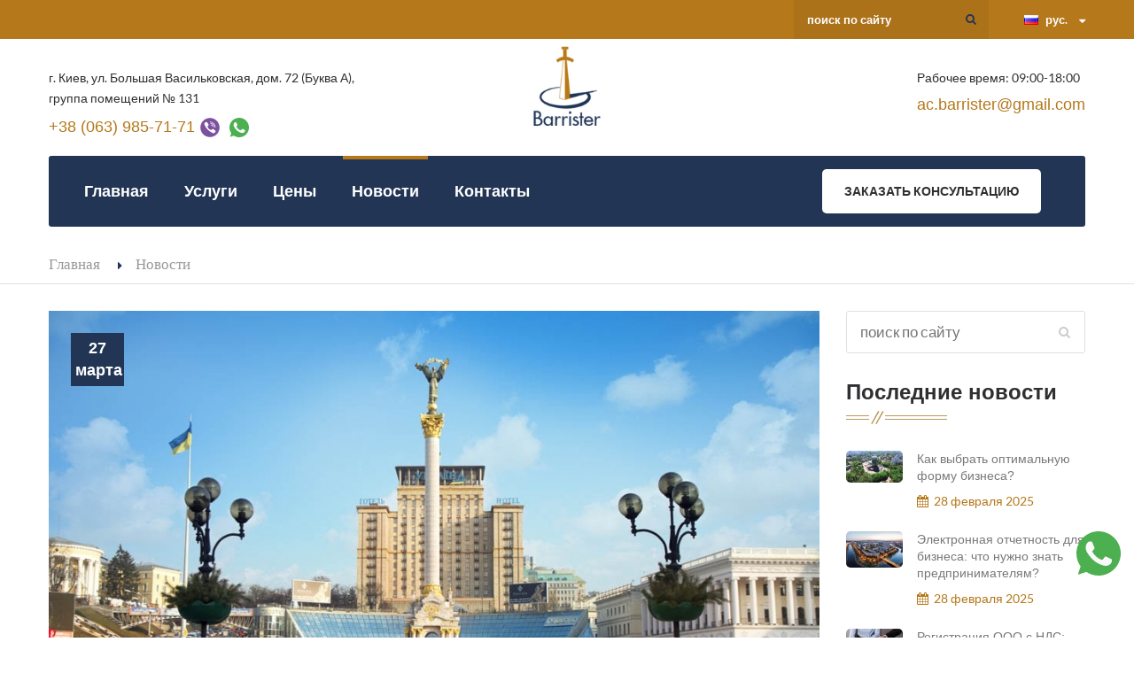

--- FILE ---
content_type: text/html; charset=UTF-8
request_url: https://barrister.ua/novosti/put-k-uspeshnomu-startu-registraciya-vashego-biznesa-v-kieve
body_size: 14241
content:
<!DOCTYPE html PUBLIC "-//W3C//DTD XHTML 1.0 Transitional//EN"
"http://www.w3.org/TR/xhtml1/DTD/xhtml1-transitional.dtd">
<html xmlns="http://www.w3.org/1999/xhtml" xml:lang="ru" lang="ru">
<head itemscope itemtype="http://schema.org/WebSite">
<meta http-equiv="Content-Type" content="text/html; charset=utf-8"/>
<meta name="language" content="uk"/>
<meta name="viewport" content="width=device-width, initial-scale=1.0, maximum-scale=1.0, user-scalable=0"/>
<link rel="preload" href="/css/fonts/fontawesome-webfont.woff2?v=4.5.0" as="font" type="font/woff2" crossorigin>
<link rel="preload" href="/css/fonts/Flaticon.woff" as="font" type="font/woff" crossorigin>
<link rel="canonical" href="https://barrister.ua/novosti/put-k-uspeshnomu-startu-registraciya-vashego-biznesa-v-kieve" itemprop="url">
<link rel="apple-touch-icon" sizes="57x57" href="/images/v2/fav/apple-icon-57x57.png">
<link rel="apple-touch-icon" sizes="60x60" href="/images/v2/fav/apple-icon-60x60.png">
<link rel="apple-touch-icon" sizes="72x72" href="/images/v2/fav/apple-icon-72x72.png">
<link rel="apple-touch-icon" sizes="76x76" href="/images/v2/fav/apple-icon-76x76.png">
<link rel="apple-touch-icon" sizes="114x114" href="/images/v2/fav/apple-icon-114x114.png">
<link rel="apple-touch-icon" sizes="120x120" href="/images/v2/fav/apple-icon-120x120.png">
<link rel="apple-touch-icon" sizes="144x144" href="/images/v2/fav/apple-icon-144x144.png">
<link rel="apple-touch-icon" sizes="152x152" href="/images/v2/fav/apple-icon-152x152.png">
<link rel="apple-touch-icon" sizes="180x180" href="/images/v2/fav/apple-icon-180x180.png">
<link rel="icon" type="image/png" sizes="192x192" href="/images/v2/fav/android-icon-192x192.png">
<link rel="icon" type="image/png" sizes="32x32" href="/images/v2/fav/favicon-32x32.png">
<link rel="icon" type="image/png" sizes="96x96" href="/images/v2/fav/favicon-96x96.png">
<link rel="icon" type="image/png" sizes="16x16" href="/images/v2/fav/favicon-16x16.png">
<link rel="manifest" href="/images/v2/fav/manifest.json">
<meta name="msapplication-TileColor" content="#ffffff">
<meta name="msapplication-TileImage" content="/images/v2/fav/ms-icon-144x144.png">
<meta name="theme-color" content="#ffffff">
<meta name="description" content="Узнайте, как сделать первый шаг на пути к успеху в бизнесе в Киеве. Наша статья раскроет ключевые аспекты регистрации вашей компании в украинской столице, предоставляя необходимую информацию и советы для успешного старта вашего предпринимательского пути." />
<meta property="og:title" content="Путь к успешному старту: ключевые шаги регистрации вашего бизнеса в Киеве" />
<meta property="og:description" content="Узнайте, как сделать первый шаг на пути к успеху в бизнесе в Киеве. Наша статья раскроет ключевые аспекты регистрации вашей компании в украинской столице, предоставляя необходимую информацию и советы для успешного старта вашего предпринимательского пути." />
<meta property="og:image" content="https://barrister.ua/images/v2/logo_125.png" />
<meta property="og:image" content="https://barrister.ua/uploads/post/260/large/shlyah-do-uspishnogo-startu-reestraciya-vashogo-biznesu-v-kievi.jpg?_=3508600106" />
<meta property="og:url" content="https://barrister.ua/novosti/put-k-uspeshnomu-startu-registraciya-vashego-biznesa-v-kieve" />
<meta property="og:locale" content="ru_UA" />
<meta property="og:type" content="article" />
<meta property="og:locale:alternate" content="uk_UA" />
<meta property="og:site_name" content="Barriser" />
<link hreflang="uk-UA" rel="alternate" href="https://barrister.ua/ua/novyny/shlyah-do-uspishnogo-startu-reestraciya-vashogo-biznesu-v-kievi" />
<link rel="amphtml" href="https://barrister.ua/novosti/put-k-uspeshnomu-startu-registraciya-vashego-biznesa-v-kieve/amp" />
<link rel="stylesheet" type="text/css" href="/assets/nls/nls444072076.min.css" />
<script type="text/javascript" src="https://www.google.com/recaptcha/api.js?hl=ru"></script>
<script type="text/javascript" src="/assets/nls/nls2194846556.min.js"></script>
<title>Путь к успешному старту: ключевые шаги регистрации вашего бизнеса в Киеве - Barrister</title>
<script type="text/javascript">
        window.lang = 'ru';
    </script>
<!-- Google Tag Manager -->
<script>(function(w,d,s,l,i){w[l]=w[l]||[];w[l].push({'gtm.start':
new Date().getTime(),event:'gtm.js'});var f=d.getElementsByTagName(s)[0],
j=d.createElement(s),dl=l!='dataLayer'?'&l='+l:'';j.async=true;j.src=
'https://www.googletagmanager.com/gtm.js?id='+i+dl;f.parentNode.insertBefore(j,f);
})(window,document,'script','dataLayer','GTM-M4RK2P78');</script>
<!-- End Google Tag Manager -->
</head>
<body ><script type="text/javascript">
/*<![CDATA[*/
var recaptchaCallback = function(response){jQuery('#Comment_verifyCode').val(response);};
/*]]>*/
</script>
<!-- Google Tag Manager (noscript) -->
<noscript><iframe src="https://www.googletagmanager.com/ns.html?id=GTM-M4RK2P78"
height="0" width="0" style="display:none;visibility:hidden"></iframe></noscript>
<!-- End Google Tag Manager (noscript) -->
<div class="page-outer-container">
<div class="page-wrapper">
<div class="preloader" style="display: none;"></div>
<header class="main-header">
<!-- Top Bar -->
<div class="top-bar">
<div class="auto-container clearfix">
<!-- Top Left -->
<div class="top-left dhide">
</div>
<!-- Top Right -->
<div class="top-right clearfix pull-right">
<!--Search Box-->
<div class="search-box">
<div class="form-group">
<form action="/page/search" method="get">    <input placeholder="поиск по сайту" type="text" value="" name="string" id="string" />    <button type="submit" class="theme-btn search-btn" onclick="_gaq.push(['_trackEvent', 'Main', 'Search_btn_click', 'All_types'])"><span class="fa fa-search"></span></button>
</form></div>            </div>
<!--Language Box-->
<div class="lang-box">
<div class="selected-btn sel-btn">
<span class="flag-icon" style="background-image:url(/images/ru.png);"></span>
<span class="language-label">рус.</span>
<span class="icon fa fa-caret-down"></span>
</div>
<ul class="lang-list" style="display: none;">
<li><a href="/ua/novosti/put-k-uspeshnomu-startu-registraciya-vashego-biznesa-v-kieve"><img
src="/images/uk.png" alt="uk" title="uk"/> українська мова</a></li>
</ul>
</div>
</div>
</div>
</div><!-- Top Bar End -->
<!--Middle Bar-->
<div class="middle-bar">
<div class="auto-container">
<div class="clearfix">
<!--Logo Column-->
<div class="logo-column">
<figure class="logo" style="margin-bottom: 20px;">
<a href="/"><img style="height:90px" src="/images/v2/logo_125.png" alt="Barrister" title=">Юридична компанія Barrister"></a>
</figure>
</div>
<!--Info Column-->
<div class="info-column pull-left">
<p style="font-size:14px">г. Киев, ул. Большая Васильковская, дом. 72 (Буква А),<br> группа помещений № 131</p>
<div class="h4"><a style="color: #b5781b;" href="tel:+380639857171">+38 (063) 985-71-71 </a> <a href="viber://chat/?number=%2B380639857171"><img src="/images/viber.svg" height="24"></a>&nbsp;
<a href="https://wa.me/%2B380639857171"><img src="/images/whatsapp.svg" height="22"></a></div>
<div class="h4"></div>
</div>
<!--Info Column-->
<div class="info-column pull-right">
<p style="font-size:14px">Рабочее время: 09:00-18:00</p>
<div class="h4"><a style="color: #b5781b;" href="mailto:ac.barrister@gmail.com">ac.barrister@gmail.com</a></h3>
</div>
</div>
</div>
<style>.info-column .h3, .info-column .h4 {margin:10px 0;color: #b5781b;} {margin:10px 0;color: #b5781b;}</style>
</div>
<!-- Lower Section -->
<div class="lower-section">
<div class="auto-container">
<!--Outer Box-->
<div class="outer-box clearfix">
<!-- Hidden Nav Toggler -->
<div class="nav-toggler">
<button class="hidden-bar-opener"><span class="icon fa fa-bars"></span></button>
</div><!-- / Hidden Nav Toggler -->
<!-- Main Menu -->
<nav class="main-menu">
<div class="navbar-header">
<!-- Toggle Button -->
<button type="button" class="navbar-toggle" data-toggle="collapse" data-target=".navbar-collapse">
<span class="icon-bar"></span>
<span class="icon-bar"></span>
<span class="icon-bar"></span>
</button>
</div>
<div class="navbar-collapse collapse clearfix">
<ul class="navigation" id="yw0">
<li><a title="Главная" href="/">Главная</a></li>
<li class="services-drop"><a title="Услуги" href="/uslugi">Услуги</a>
<ul>
<li class=""><a title="Юридические адреса" href="/uslugi/yuridicheskie-adresa">Юридические адреса</a></li>
<li class=""><a title="Изготовление печатей и штампов" href="/uslugi/izgotovlenie-pechatej-i-shtampov">Изготовление печатей и штампов</a></li>
<li class=""><a title="Абонентское юридическое обслуживание" href="/uslugi/abonentskoe-yuridicheskoe-obsluzhivanie">Абонентское юридическое обслуживание</a></li>
<li class="dropdown"><a title="Государственная регистрация" href="/uslugi/gosudarstvennaya-registraciya">Государственная регистрация</a>
<ul>
<li><a title="Регистрация Общества с ограниченной ответственностью" href="/uslugi/gosudarstvennaya-registraciya/registraciya-obwestva-s-ogranichennoj-otvetstvennostyu">Регистрация Общества с ограниченной ответственностью</a></li>
<li><a title="Регистрация Физического лица-предпринимателя" href="/uslugi/gosudarstvennaya-registraciya/registraciya-fizicheskogo-lica-predprinimatelya">Регистрация Физического лица-предпринимателя</a></li>
<li><a title="Регистрация Частного предприятия" href="/uslugi/gosudarstvennaya-registraciya/registraciya-chastnogo-predpriyatiya">Регистрация Частного предприятия</a></li>
<li><a title="Регистрация Филиала" href="/uslugi/gosudarstvennaya-registraciya/registraciya-filiala">Регистрация Филиала</a></li>
<li><a title="Регистрация Адвокатского объединения" href="/uslugi/gosudarstvennaya-registraciya/registraciya-advokatskogo-obedineniya">Регистрация Адвокатского объединения</a></li>
<li><a title="Регистрация Общественной организации" href="/uslugi/gosudarstvennaya-registraciya/registraciya-obwestvennoj-organizacii">Регистрация Общественной организации</a></li>
<li><a title="Регистрация Благотворительного фонда" href="/uslugi/gosudarstvennaya-registraciya/registraciya-blagotvoritelnogo-fonda">Регистрация Благотворительного фонда</a></li>
<li><a title="Регистрация Иностранного представительства" href="/uslugi/gosudarstvennaya-registraciya/registraciya-inostrannogo-predstavitelstva">Регистрация Иностранного представительства</a></li>
<li><a title="Регистрация филиала ООО" href="/uslugi/gosudarstvennaya-registraciya/registraciya-filiala-ooo">Регистрация филиала ООО</a></li>
<li><a title="Регистрация ООО с НДС" href="/uslugi/gosudarstvennaya-registraciya/registraciya-ooo-s-nds">Регистрация ООО с НДС</a></li>
<li><a title="Регистрация ООО без НДС" href="/uslugi/gosudarstvennaya-registraciya/registraciya-ooo-bez-nds">Регистрация ООО без НДС</a></li>
<li><a title=" РАСКРЫТИЕ СТРУКТУРЫ СОБСТВЕННОСТИ ЮРИДИЧЕСКИХ ЛИЦ " href="/uslugi/gosudarstvennaya-registraciya/raskritie-strukturi-sobstvennosti-yuridicheskih-lic"> РАСКРЫТИЕ СТРУКТУРЫ СОБСТВЕННОСТИ ЮРИДИЧЕСКИХ ЛИЦ </a></li>
<li><a title="Регистрация ООО с типовым уставом" href="/uslugi/gosudarstvennaya-registraciya/registraciya-ooo-s-tipovim-ustavom">Регистрация ООО с типовым уставом</a></li>
<li><a title="Регистрация ООО с иностранным учредителем" href="/uslugi/gosudarstvennaya-registraciya/registraciya-ooo-s-inostrannim-uchreditelem">Регистрация ООО с иностранным учредителем</a></li>
</ul>
</li>
<li class="dropdown"><a title="Бухгалтерские услуги" href="/uslugi/buhgalterskie-uslugi">Бухгалтерские услуги</a>
<ul>
<li><a title="Бухгалтерское обслуживание" href="/uslugi/buhgalterskie-uslugi/buhgalterskoe-obsluzhivanie">Бухгалтерское обслуживание</a></li>
<li><a title="Восстановление бухгалтерского учета" href="/uslugi/buhgalterskie-uslugi/vosstanovlenie-buhgalterskogo-ucheta">Восстановление бухгалтерского учета</a></li>
</ul>
</li>
<li class="dropdown"><a title="Другие услуги" href="/uslugi/drugie-uslugi">Другие услуги</a>
<ul>
<li><a title="Написание и анализ договоров" href="/uslugi/drugie-uslugi/napisanie-i-analiz-dogovorov">Написание и анализ договоров</a></li>
<li><a title="Извлечение (вытяг) с ЕГР" href="/uslugi/drugie-uslugi/izvlechenie-vityag-s-egr">Извлечение (вытяг) с ЕГР</a></li>
<li><a title="Регистрация плательщика НДС" href="/uslugi/drugie-uslugi/registraciya-platelwika-nds">Регистрация плательщика НДС</a></li>
<li><a title="Вытяг из реестра плательщиков НДС" href="/uslugi/drugie-uslugi/vityag-iz-reestra-platelwikov-nds">Вытяг из реестра плательщиков НДС</a></li>
<li><a title="Восстановление свидетельства НДС" href="/uslugi/drugie-uslugi/vosstanovlenie-svidetelstva-nds">Восстановление свидетельства НДС</a></li>
<li><a title="Юридический адрес Дарницкий район" href="/uslugi/drugie-uslugi/yuridicheskij-adres-darnickij-rajon">Юридический адрес Дарницкий район</a></li>
<li><a title="Юридический адрес Деснянский район" href="/uslugi/drugie-uslugi/yuridicheskij-adres-desnyanskij-rajon">Юридический адрес Деснянский район</a></li>
<li><a title="Юридический адрес Днепровский район" href="/uslugi/drugie-uslugi/yuridicheskij-adres-dneprovskij-rajon">Юридический адрес Днепровский район</a></li>
<li><a title="Юридический адрес Голосеевский район" href="/uslugi/drugie-uslugi/yuridicheskij-adres-goloseevskij-rajon">Юридический адрес Голосеевский район</a></li>
<li><a title="Юридический адрес Оболонский район" href="/uslugi/drugie-uslugi/yuridicheskij-adres-obolonskij-rajon">Юридический адрес Оболонский район</a></li>
<li><a title="Юридический адрес Печерский район" href="/uslugi/drugie-uslugi/yuridicheskij-adres-pecherskij-rajon">Юридический адрес Печерский район</a></li>
<li><a title="Юридический адрес Подольский район" href="/uslugi/drugie-uslugi/yuridicheskij-adres-podolskij-rajon">Юридический адрес Подольский район</a></li>
<li><a title="Юридический адрес Святошинский район" href="/uslugi/drugie-uslugi/yuridicheskij-adres-svyatoshinskij-rajon">Юридический адрес Святошинский район</a></li>
<li><a title="Юридический адрес Соломенский район" href="/uslugi/drugie-uslugi/yuridicheskij-adres-solomenskij-rajon">Юридический адрес Соломенский район</a></li>
<li><a title="Юридический адрес Шевченковский район" href="/uslugi/drugie-uslugi/yuridicheskij-adres-shevchenkovskij-rajon">Юридический адрес Шевченковский район</a></li>
<li><a title="Юридический адрес Вишневое" href="/uslugi/drugie-uslugi/yuridicheskij-adres-vishnevoe">Юридический адрес Вишневое</a></li>
<li><a title="Юридический адрес Софиевская Борщаговка" href="/uslugi/drugie-uslugi/yuridicheskij-adres-sofievskaya-borwagovka">Юридический адрес Софиевская Борщаговка</a></li>
<li><a title="Юридический адрес Бровары" href="/uslugi/drugie-uslugi/yuridicheskij-adres-brovari">Юридический адрес Бровары</a></li>
<li><a title="Юридический адрес Борисполь" href="/uslugi/drugie-uslugi/yuridicheskij-adres-borispol">Юридический адрес Борисполь</a></li>
</ul>
</li>
<li class="dropdown"><a title="Налоговые споры" href="/uslugi/nalogovie-spori">Налоговые споры</a>
<ul>
<li><a title="Отказ  регистрации (блокирование) НН/РК" href="/uslugi/nalogovie-spori/otkaz-registracii-blokirovanie-nn-rk">Отказ  регистрации (блокирование) НН/РК</a></li>
<li><a title="Вывод компании из списка рисковых налогоплательщиков" href="/uslugi/nalogovie-spori/vivod-kompanii-iz-spiska-riskovih-nalogoplatelwikov">Вывод компании из списка рисковых налогоплательщиков</a></li>
<li><a title="Обжалование неправомерных НУР (налоговые уведомления-решение)" href="/uslugi/nalogovie-spori/obzhalovanie-nepravomernih-nur-nalogovie-uvedomleniya-reshenie">Обжалование неправомерных НУР (налоговые уведомления-решение)</a></li>
</ul>
</li>
<li class="dropdown"><a title="Услуги для иностранцев" href="/uslugi/uslugi-dlya-inostrancev">Услуги для иностранцев</a>
<ul>
<li><a title="Получение идентификационного номера для иностранца" href="/uslugi/uslugi-dlya-inostrancev/poluchenie-identifikacionnogo-nomera-dlya-inostranca">Получение идентификационного номера для иностранца</a></li>
<li><a title="Разрешения на трудоустройство иностранца" href="/uslugi/uslugi-dlya-inostrancev/razresheniya-na-trudoustrojstvo-inostranca">Разрешения на трудоустройство иностранца</a></li>
<li><a title="Временный вид на жительство" href="/uslugi/uslugi-dlya-inostrancev/vremennij-vid-na-zhitelstvo">Временный вид на жительство</a></li>
<li><a title="Постоянный вид на жительство " href="/uslugi/uslugi-dlya-inostrancev/postoyannij-vid-na-zhitelstvo">Постоянный вид на жительство </a></li>
<li><a title="Продление времени перебивания в Украине" href="/uslugi/uslugi-dlya-inostrancev/prodlenie-vremeni-perebivaniya-v-ukraine">Продление времени перебивания в Украине</a></li>
</ul>
</li>
<li class="dropdown"><a title="Лицензии" href="/uslugi/licenzii">Лицензии</a>
<ul>
<li><a title="Лицензия на торговлю алкоголем и табачными изделиями" href="/uslugi/licenzii/licenziya-na-torgovlyu-alkogolem-i-tabachnimi-izdeliyami">Лицензия на торговлю алкоголем и табачными изделиями</a></li>
</ul>
</li>
<li class="dropdown"><a title="Ликвидация Предприятий и СПД" href="/uslugi/likvidaciya-predpriyatij-i-spd">Ликвидация Предприятий и СПД</a>
<ul>
<li><a title="Ликвидация ООО, ЧП" href="/uslugi/likvidaciya-predpriyatij-i-spd/likvidaciya-ooo-chp">Ликвидация ООО, ЧП</a></li>
<li><a title="Ликвидация СПД" href="/uslugi/likvidaciya-predpriyatij-i-spd/likvidaciya-spd">Ликвидация СПД</a></li>
</ul>
</li>
<li class="dropdown"><a title="Государственная регистрация изменений" href="/uslugi/gosudarstvennaya-registraciya-izmenenij">Государственная регистрация изменений</a>
<ul>
<li><a title="Смена Директора" href="/uslugi/gosudarstvennaya-registraciya-izmenenij/smena-direktora">Смена Директора</a></li>
<li><a title="Смена КВЭД" href="/uslugi/gosudarstvennaya-registraciya-izmenenij/smena-kvjed">Смена КВЭД</a></li>
<li><a title="Изменение уставного капитала" href="/uslugi/gosudarstvennaya-registraciya-izmenenij/izmenenie-ustavnogo-kapitala">Изменение уставного капитала</a></li>
<li><a title="Смена юридического адреса" href="/uslugi/gosudarstvennaya-registraciya-izmenenij/smena-yuridicheskogo-adresa">Смена юридического адреса</a></li>
<li><a title="Смена учредителей" href="/uslugi/gosudarstvennaya-registraciya-izmenenij/smena-uchreditelej">Смена учредителей</a></li>
<li><a title="Изменение адреса регистрации ФЛП" href="/uslugi/gosudarstvennaya-registraciya-izmenenij/izmenenie-adresa-registracii-flp">Изменение адреса регистрации ФЛП</a></li>
<li><a title="Смена наименования" href="/uslugi/gosudarstvennaya-registraciya-izmenenij/smena-naimenovaniya">Смена наименования</a></li>
</ul>
</li>
<li class=""><a title="Регистрация ООО с НДС " href="/uslugi/registraciya-ooo-s-nds">Регистрация ООО с НДС </a></li>
</ul>
</li>
<li><a title="Цены" href="/site/prices">Цены</a></li>
<li class="current"><a title="Новости" href="/novosti">Новости</a></li>
<li><a title="Контакты" href="/obratnaya-svyaz">Контакты</a></li>
</ul>                        </div>
</nav><!-- Main Menu End-->
<div class="link-box">
<span onclick="$(&#039;#calldialog&#039;).dialog(&#039;open&#039;); _gaq.push([&#039;_trackEvent&#039;, &#039;Main_Page&#039;, &#039;Click_on_Button_Callme&#039;, &#039;All_types&#039;]); return false;" id="call" style="cursor:pointer" class="theme-btn">Заказать консультацию</span>
<div style="display:none">
<div id="calldialog">
<form class="form" id="quick-form" action="/callme/send" method="post">    <p class="hint">
Вы можете оставить заявку на обратный звонок и наш менеджер свяжеться с Вами.    </p>
<div class="default-form">
<div class="row">
<div class="form-group col-md-12">
<label for="Callme_username" class="required">Имя <span class="required">*</span></label>                <input maxlength="30" name="Callme[username]" id="Callme_username" type="text" />                <div class="errorMessage" id="Callme_username_em_" style="display:none"></div>            </div>
<input name="Callme[service_id]" id="Callme_service_id" type="hidden" />
<div class="form-group col-md-12">
<label for="Callme_phone" class="required">Телефон <span class="required">*</span></label>                <input id="Callme_phone" name="Callme[phone]" type="text" />                <div class="errorMessage" id="Callme_phone_em_" style="display:none"></div>            </div>
<input type="hidden" value="" name="anti_bot" id="anti_bot" />            <div class="buttons form-group col-md-12 text-center">
<input class="theme-btn btn-style-one" click="_gaq.push([&#039;_trackEvent&#039;, &#039;Popup&#039;, &#039;Send_Callme_form&#039;, &#039;All_types&#039;]); return false;" type="submit" name="yt1" value="Заказать бесплатно" />            </div>
<div class="text-center size-13">
* Заявки, залишені у вихідні дні, будуть оброблені в понеділок            </div>
</div>
</div>
</form></div></div>
<script id="jivoscript"></script>
<script type="text/javascript">
    function callChat() {
        var chatHeader = $('.hoverl_b630');
        if (!chatHeader.length) {
            $('#jivoscript').attr('src', '//code.jivosite.com/widget/05iqyqJjnY');
            $('#jivoscript').on('load', function() {
                var timeout = setTimeout(function() {
                    $('.hoverl_b630').click();
                    clearTimeout(timeout);
                }, 1000);
            });
        } else {
            chatHeader.click();
        }
        return false;
    }
</script>
</div>
</div>
</div>
</div><!-- Lower Section End-->
</header>
<section class="hidden-bar right-align">
<div class="hidden-bar-closer">
<button class="btn"><i class="fa fa-close"></i></button>
</div>
<!-- Hidden Bar Wrapper -->
<div class="hidden-bar-wrapper">
<!-- .logo -->
<div class="logo text-center">
<a href="/"><img src="/images/v2/logo_125_w.png" alt="Barrister" title="Юридична компанія Barrister"></a>
</div><!-- /.logo -->
<!-- .Side-menu -->
<div class="side-menu">
<!-- .navigation -->
<ul class="navigation" id="yw1">
<li><a title="Главная" href="/">Главная</a></li>
<li class="services-drop"><a title="Услуги" href="/uslugi">Услуги</a>
<ul>
<li class=""><a title="Юридические адреса" href="/uslugi/yuridicheskie-adresa">Юридические адреса</a></li>
<li class=""><a title="Изготовление печатей и штампов" href="/uslugi/izgotovlenie-pechatej-i-shtampov">Изготовление печатей и штампов</a></li>
<li class=""><a title="Абонентское юридическое обслуживание" href="/uslugi/abonentskoe-yuridicheskoe-obsluzhivanie">Абонентское юридическое обслуживание</a></li>
<li class="dropdown"><a title="Государственная регистрация" href="/uslugi/gosudarstvennaya-registraciya">Государственная регистрация</a>
<ul>
<li><a title="Регистрация Общества с ограниченной ответственностью" href="/uslugi/gosudarstvennaya-registraciya/registraciya-obwestva-s-ogranichennoj-otvetstvennostyu">Регистрация Общества с ограниченной ответственностью</a></li>
<li><a title="Регистрация Физического лица-предпринимателя" href="/uslugi/gosudarstvennaya-registraciya/registraciya-fizicheskogo-lica-predprinimatelya">Регистрация Физического лица-предпринимателя</a></li>
<li><a title="Регистрация Частного предприятия" href="/uslugi/gosudarstvennaya-registraciya/registraciya-chastnogo-predpriyatiya">Регистрация Частного предприятия</a></li>
<li><a title="Регистрация Филиала" href="/uslugi/gosudarstvennaya-registraciya/registraciya-filiala">Регистрация Филиала</a></li>
<li><a title="Регистрация Адвокатского объединения" href="/uslugi/gosudarstvennaya-registraciya/registraciya-advokatskogo-obedineniya">Регистрация Адвокатского объединения</a></li>
<li><a title="Регистрация Общественной организации" href="/uslugi/gosudarstvennaya-registraciya/registraciya-obwestvennoj-organizacii">Регистрация Общественной организации</a></li>
<li><a title="Регистрация Благотворительного фонда" href="/uslugi/gosudarstvennaya-registraciya/registraciya-blagotvoritelnogo-fonda">Регистрация Благотворительного фонда</a></li>
<li><a title="Регистрация Иностранного представительства" href="/uslugi/gosudarstvennaya-registraciya/registraciya-inostrannogo-predstavitelstva">Регистрация Иностранного представительства</a></li>
<li><a title="Регистрация филиала ООО" href="/uslugi/gosudarstvennaya-registraciya/registraciya-filiala-ooo">Регистрация филиала ООО</a></li>
<li><a title="Регистрация ООО с НДС" href="/uslugi/gosudarstvennaya-registraciya/registraciya-ooo-s-nds">Регистрация ООО с НДС</a></li>
<li><a title="Регистрация ООО без НДС" href="/uslugi/gosudarstvennaya-registraciya/registraciya-ooo-bez-nds">Регистрация ООО без НДС</a></li>
<li><a title=" РАСКРЫТИЕ СТРУКТУРЫ СОБСТВЕННОСТИ ЮРИДИЧЕСКИХ ЛИЦ " href="/uslugi/gosudarstvennaya-registraciya/raskritie-strukturi-sobstvennosti-yuridicheskih-lic"> РАСКРЫТИЕ СТРУКТУРЫ СОБСТВЕННОСТИ ЮРИДИЧЕСКИХ ЛИЦ </a></li>
<li><a title="Регистрация ООО с типовым уставом" href="/uslugi/gosudarstvennaya-registraciya/registraciya-ooo-s-tipovim-ustavom">Регистрация ООО с типовым уставом</a></li>
<li><a title="Регистрация ООО с иностранным учредителем" href="/uslugi/gosudarstvennaya-registraciya/registraciya-ooo-s-inostrannim-uchreditelem">Регистрация ООО с иностранным учредителем</a></li>
</ul>
</li>
<li class="dropdown"><a title="Бухгалтерские услуги" href="/uslugi/buhgalterskie-uslugi">Бухгалтерские услуги</a>
<ul>
<li><a title="Бухгалтерское обслуживание" href="/uslugi/buhgalterskie-uslugi/buhgalterskoe-obsluzhivanie">Бухгалтерское обслуживание</a></li>
<li><a title="Восстановление бухгалтерского учета" href="/uslugi/buhgalterskie-uslugi/vosstanovlenie-buhgalterskogo-ucheta">Восстановление бухгалтерского учета</a></li>
</ul>
</li>
<li class="dropdown"><a title="Другие услуги" href="/uslugi/drugie-uslugi">Другие услуги</a>
<ul>
<li><a title="Написание и анализ договоров" href="/uslugi/drugie-uslugi/napisanie-i-analiz-dogovorov">Написание и анализ договоров</a></li>
<li><a title="Извлечение (вытяг) с ЕГР" href="/uslugi/drugie-uslugi/izvlechenie-vityag-s-egr">Извлечение (вытяг) с ЕГР</a></li>
<li><a title="Регистрация плательщика НДС" href="/uslugi/drugie-uslugi/registraciya-platelwika-nds">Регистрация плательщика НДС</a></li>
<li><a title="Вытяг из реестра плательщиков НДС" href="/uslugi/drugie-uslugi/vityag-iz-reestra-platelwikov-nds">Вытяг из реестра плательщиков НДС</a></li>
<li><a title="Восстановление свидетельства НДС" href="/uslugi/drugie-uslugi/vosstanovlenie-svidetelstva-nds">Восстановление свидетельства НДС</a></li>
<li><a title="Юридический адрес Дарницкий район" href="/uslugi/drugie-uslugi/yuridicheskij-adres-darnickij-rajon">Юридический адрес Дарницкий район</a></li>
<li><a title="Юридический адрес Деснянский район" href="/uslugi/drugie-uslugi/yuridicheskij-adres-desnyanskij-rajon">Юридический адрес Деснянский район</a></li>
<li><a title="Юридический адрес Днепровский район" href="/uslugi/drugie-uslugi/yuridicheskij-adres-dneprovskij-rajon">Юридический адрес Днепровский район</a></li>
<li><a title="Юридический адрес Голосеевский район" href="/uslugi/drugie-uslugi/yuridicheskij-adres-goloseevskij-rajon">Юридический адрес Голосеевский район</a></li>
<li><a title="Юридический адрес Оболонский район" href="/uslugi/drugie-uslugi/yuridicheskij-adres-obolonskij-rajon">Юридический адрес Оболонский район</a></li>
<li><a title="Юридический адрес Печерский район" href="/uslugi/drugie-uslugi/yuridicheskij-adres-pecherskij-rajon">Юридический адрес Печерский район</a></li>
<li><a title="Юридический адрес Подольский район" href="/uslugi/drugie-uslugi/yuridicheskij-adres-podolskij-rajon">Юридический адрес Подольский район</a></li>
<li><a title="Юридический адрес Святошинский район" href="/uslugi/drugie-uslugi/yuridicheskij-adres-svyatoshinskij-rajon">Юридический адрес Святошинский район</a></li>
<li><a title="Юридический адрес Соломенский район" href="/uslugi/drugie-uslugi/yuridicheskij-adres-solomenskij-rajon">Юридический адрес Соломенский район</a></li>
<li><a title="Юридический адрес Шевченковский район" href="/uslugi/drugie-uslugi/yuridicheskij-adres-shevchenkovskij-rajon">Юридический адрес Шевченковский район</a></li>
<li><a title="Юридический адрес Вишневое" href="/uslugi/drugie-uslugi/yuridicheskij-adres-vishnevoe">Юридический адрес Вишневое</a></li>
<li><a title="Юридический адрес Софиевская Борщаговка" href="/uslugi/drugie-uslugi/yuridicheskij-adres-sofievskaya-borwagovka">Юридический адрес Софиевская Борщаговка</a></li>
<li><a title="Юридический адрес Бровары" href="/uslugi/drugie-uslugi/yuridicheskij-adres-brovari">Юридический адрес Бровары</a></li>
<li><a title="Юридический адрес Борисполь" href="/uslugi/drugie-uslugi/yuridicheskij-adres-borispol">Юридический адрес Борисполь</a></li>
</ul>
</li>
<li class="dropdown"><a title="Налоговые споры" href="/uslugi/nalogovie-spori">Налоговые споры</a>
<ul>
<li><a title="Отказ  регистрации (блокирование) НН/РК" href="/uslugi/nalogovie-spori/otkaz-registracii-blokirovanie-nn-rk">Отказ  регистрации (блокирование) НН/РК</a></li>
<li><a title="Вывод компании из списка рисковых налогоплательщиков" href="/uslugi/nalogovie-spori/vivod-kompanii-iz-spiska-riskovih-nalogoplatelwikov">Вывод компании из списка рисковых налогоплательщиков</a></li>
<li><a title="Обжалование неправомерных НУР (налоговые уведомления-решение)" href="/uslugi/nalogovie-spori/obzhalovanie-nepravomernih-nur-nalogovie-uvedomleniya-reshenie">Обжалование неправомерных НУР (налоговые уведомления-решение)</a></li>
</ul>
</li>
<li class="dropdown"><a title="Услуги для иностранцев" href="/uslugi/uslugi-dlya-inostrancev">Услуги для иностранцев</a>
<ul>
<li><a title="Получение идентификационного номера для иностранца" href="/uslugi/uslugi-dlya-inostrancev/poluchenie-identifikacionnogo-nomera-dlya-inostranca">Получение идентификационного номера для иностранца</a></li>
<li><a title="Разрешения на трудоустройство иностранца" href="/uslugi/uslugi-dlya-inostrancev/razresheniya-na-trudoustrojstvo-inostranca">Разрешения на трудоустройство иностранца</a></li>
<li><a title="Временный вид на жительство" href="/uslugi/uslugi-dlya-inostrancev/vremennij-vid-na-zhitelstvo">Временный вид на жительство</a></li>
<li><a title="Постоянный вид на жительство " href="/uslugi/uslugi-dlya-inostrancev/postoyannij-vid-na-zhitelstvo">Постоянный вид на жительство </a></li>
<li><a title="Продление времени перебивания в Украине" href="/uslugi/uslugi-dlya-inostrancev/prodlenie-vremeni-perebivaniya-v-ukraine">Продление времени перебивания в Украине</a></li>
</ul>
</li>
<li class="dropdown"><a title="Лицензии" href="/uslugi/licenzii">Лицензии</a>
<ul>
<li><a title="Лицензия на торговлю алкоголем и табачными изделиями" href="/uslugi/licenzii/licenziya-na-torgovlyu-alkogolem-i-tabachnimi-izdeliyami">Лицензия на торговлю алкоголем и табачными изделиями</a></li>
</ul>
</li>
<li class="dropdown"><a title="Ликвидация Предприятий и СПД" href="/uslugi/likvidaciya-predpriyatij-i-spd">Ликвидация Предприятий и СПД</a>
<ul>
<li><a title="Ликвидация ООО, ЧП" href="/uslugi/likvidaciya-predpriyatij-i-spd/likvidaciya-ooo-chp">Ликвидация ООО, ЧП</a></li>
<li><a title="Ликвидация СПД" href="/uslugi/likvidaciya-predpriyatij-i-spd/likvidaciya-spd">Ликвидация СПД</a></li>
</ul>
</li>
<li class="dropdown"><a title="Государственная регистрация изменений" href="/uslugi/gosudarstvennaya-registraciya-izmenenij">Государственная регистрация изменений</a>
<ul>
<li><a title="Смена Директора" href="/uslugi/gosudarstvennaya-registraciya-izmenenij/smena-direktora">Смена Директора</a></li>
<li><a title="Смена КВЭД" href="/uslugi/gosudarstvennaya-registraciya-izmenenij/smena-kvjed">Смена КВЭД</a></li>
<li><a title="Изменение уставного капитала" href="/uslugi/gosudarstvennaya-registraciya-izmenenij/izmenenie-ustavnogo-kapitala">Изменение уставного капитала</a></li>
<li><a title="Смена юридического адреса" href="/uslugi/gosudarstvennaya-registraciya-izmenenij/smena-yuridicheskogo-adresa">Смена юридического адреса</a></li>
<li><a title="Смена учредителей" href="/uslugi/gosudarstvennaya-registraciya-izmenenij/smena-uchreditelej">Смена учредителей</a></li>
<li><a title="Изменение адреса регистрации ФЛП" href="/uslugi/gosudarstvennaya-registraciya-izmenenij/izmenenie-adresa-registracii-flp">Изменение адреса регистрации ФЛП</a></li>
<li><a title="Смена наименования" href="/uslugi/gosudarstvennaya-registraciya-izmenenij/smena-naimenovaniya">Смена наименования</a></li>
</ul>
</li>
<li class=""><a title="Регистрация ООО с НДС " href="/uslugi/registraciya-ooo-s-nds">Регистрация ООО с НДС </a></li>
</ul>
</li>
<li><a title="Цены" href="/site/prices">Цены</a></li>
<li class="current"><a title="Новости" href="/novosti">Новости</a></li>
<li><a title="Контакты" href="/obratnaya-svyaz">Контакты</a></li>
</ul>            </div><!-- /.Side-menu -->
<!--        <div class="social-icons">-->
<!--            <ul>-->
<!--                <li><a href="#"><i class="fa fa-facebook"></i></a></li>-->
<!--                <li><a href="#"><i class="fa fa-twitter"></i></a></li>-->
<!--                <li><a href="#"><i class="fa fa-google-plus"></i></a></li>-->
<!--                <li><a href="#"><i class="fa fa-linkedin"></i></a></li>-->
<!--            </ul>-->
<!--        </div>-->
</div><!-- / Hidden Bar Wrapper -->
</section>                            <section id="breadcrumbs" class="page-info">
<div class="auto-container clearfix">
<ul class="bread-crumb clearfix">
<li><a href="/">Главная</a></li><li><a href="/novosti">Новости</a></li></ul>                </div>
</section>
<div class="sidebar-page-container">
<div class="auto-container">
<div class="row clearfix">
<div class="col-lg-9 col-md-8 col-sm-12 col-xs-12">
<div class="news-section classic-view blog-details no-padd-top">
<article class="column featured-news-column">
<div class="inner-box clearfix">
<figure class="image-box">
<img src="/uploads/post/260/large/shlyah-do-uspishnogo-startu-reestraciya-vashogo-biznesu-v-kievi.jpg?_=3508600106" alt="Шлях до успішного старту: реєстрація вашого бізнесу в Києві">
<div class="date">27<br>марта</div>
</figure>
<div class="content">
<div class="row">
<div class="col-md-6">
<div class="tags">
<i class="icon fa fa-clock-o"></i> <span>27 марта 2024</span>
&nbsp;<i class="fa fa-comments"></i> <a href="/novosti/put-k-uspeshnomu-startu-registraciya-vashego-biznesa-v-kieve#comments">Комментарии (0)</a>                        </div>
</div>
<div class="col-md-6 text-right">
<a id="readAnother" data-lang="uk" href="/ua/novyny/shlyah-do-uspishnogo-startu-reestraciya-vashogo-biznesu-v-kievi"><i class="fa fa-newspaper-o" aria-hidden="true"></i> Читати українською</a>                    </div>
</div>
<h1 class="black margin-top-20">Путь к успешному старту: регистрация вашего бизнеса в Киеве</h1>
<div class="text">
<p>Регистрация бизнеса – это первый и один из самых важных шагов на пути к его успешному развитию. Особенно это касается столицы Украины – Киева, где возможности, точно так же как и конкуренция, для предпринимательства велики. В данной статье мы рассмотрим ключевые моменты и процесс регистрации общества с ограниченной ответственностью (ООО) в этом регионе, а также предложим решение для гарантированного старта вашего бизнеса.</p>
<p>Первым шагом в процессе регистрации ООО в Киеве является подготовка необходимых документов. Это включает в себя учредительные документы, копии паспортов учредителей, а также заполненные заявления. Этот этап может показаться сложным и запутанным, особенно для тех, кто впервые сталкивается с таким процессом. Однако, не стоит беспокоиться, так как есть специализированные юридические компании, которые помогут вам в этом деле.</p>
<p>Когда документы готовы, следующим этапом будет подача заявления на регистрацию ООО в соответствующие органы. В случае с Киевом, это обычно делается через регистрационный офис или в уполномоченный орган, который отвечает за регистрацию юридических лиц. В этот момент важно иметь полное понимание всех требований и процедур, чтобы избежать задержек и непредвиденных сложностей.</p>
<p>Однако, самостоятельное проведение всех этих процедур может быть довольно трудоемким и рискованным делом. Именно поэтому многие предприниматели предпочитают обратиться за помощью к профессионалам. Компания Barrister.ua предоставляет широкий спектр услуг по регистрации бизнеса в Киеве. Наши опытные специалисты помогут вам в каждом шаге этого процесса, обеспечивая юридическую поддержку и гарантируя безопасность вашего бизнеса.</p>
<p>Когда вы решаете <a href="../../uslugi/gosudarstvennaya-registraciya/registraciya-obwestva-s-ogranichennoj-otvetstvennostyu">зарегистрировать ООО в регионе Киев</a>, это не только важный юридический процесс, но и ключевой шаг к вашему будущему успеху. Мы считаем, что важно убедиться, что ваше предприятие будет зарегистрировано в соответствии с действующими стандартами и нормами законодательства, поэтому рекомендуем воспользоваться услугами наших профессионалов. Наша команда специализируется на регистрации обществ с ограниченной ответственностью в Киеве, обеспечивая вам надежное и гарантированное юридическое сопровождение на каждом этапе процесса</p>                </div>
</div>
</div>
<div class="post-bottom clearfix">
<ul class="post-info pull-left clearfix">
<li><span class="author-thumb">Barrister</span></li>
<li><i class="fa fa-comments"></i> <a href="/novosti/put-k-uspeshnomu-startu-registraciya-vashego-biznesa-v-kieve#comments">Комментарии (0)</a>                </li>
</ul>
<ul class="share-options pull-right clearfix">
<li>Поделитесь этой новостью</li>
<li><a target="_blank"
href="https://www.facebook.com/sharer/sharer.php?u=https://barrister.ua/novosti/put-k-uspeshnomu-startu-registraciya-vashego-biznesa-v-kieve"><i
class="fa fa-facebook-f"></i></a></li>
<li><a target="_blank"
href="https://twitter.com/home?status=https://barrister.ua/novosti/put-k-uspeshnomu-startu-registraciya-vashego-biznesa-v-kieve"><i
class="fa fa-twitter"></i></a></li>
<li><a target="_blank"
href="https://plus.google.com/share?url=https://barrister.ua/novosti/put-k-uspeshnomu-startu-registraciya-vashego-biznesa-v-kieve"><i
class="fa fa-google-plus"></i></a></li>
</ul>
</div>
</article>
<div class="comments-area" id="comments">
<div class="styled-heading margin-bott-40"><div class="h2">Комментарии</div></div>
<div class="empty alert alert-warning">
Еще никто не комментировал. Вы можете первым оставить комментарий                </div>
</div>
<!-- comments -->
<div class="comment-form default-form">
<div class="styled-heading margin-bott-30">
<div class="h2">Оставьте отзыв</div>
</div>
<div class="row clearfix">
<form id="comment-form" action="/novosti/put-k-uspeshnomu-startu-registraciya-vashego-biznesa-v-kieve#comments" method="post">            <div id="comment-form_es_" class="errorSummary" style="display:none"><p>Необходимо исправить следующие ошибки:</p>
<ul><li>dummy</li></ul></div>            <div class="col-lg-12 col-md-12 col-sm-12 col-xs-12">
<p class="note">Поля помеченные <span class="required">*</span>, обязательные к заполнению</p>
</div>
<div class="col-lg-6 col-md-6 col-sm-12 col-xs-12 form-group">
<label for="Comment_author" class="required">Имя <span class="required">*</span></label>                <input maxlength="20" value="Гость" name="Comment[author]" id="Comment_author" type="text" />                <div class="errorMessage" id="Comment_author_em_" style="display:none"></div>            </div>
<div class="col-lg-6 col-md-6 col-sm-12 col-xs-12 form-group">
<label for="Comment_email" class="required">Email <span class="required">*</span></label>                <input maxlength="25" name="Comment[email]" id="Comment_email" type="text" />                <div class="errorMessage" id="Comment_email_em_" style="display:none"></div>            </div>
<div class="col-lg-12 col-md-12 col-sm-12 col-xs-12 form-group">
<label for="Comment_content" class="required">Комментарий <span class="required">*</span></label>                <textarea rows="6" cols="50" name="Comment[content]" id="Comment_content"></textarea>                <div class="errorMessage" id="Comment_content_em_" style="display:none"></div>            </div>
<div class="col-lg-12 col-md-12 col-sm-12 col-xs-12 form-group">
<label for="Comment_send_answers">Отправлять ответы на указанный email?</label>                <input id="ytComment_send_answers" type="hidden" value="0" name="Comment[send_answers]" /><input name="Comment[send_answers]" id="Comment_send_answers" value="1" checked="checked" type="checkbox" />                <div class="errorMessage" id="Comment_send_answers_em_" style="display:none"></div>            </div>
<div class="col-lg-12 col-md-12 col-sm-12 col-xs-12 form-group">
<input id="Comment_verifyCode" type="hidden" name="Comment[verifyCode]" /><div class="g-recaptcha" data-sitekey="6LeObOEUAAAAAG62361FEtrqbmTUSkPbVxIqVEm7" data-callback="recaptchaCallback"></div>            </div>
<div class="col-lg-12 col-md-12 col-sm-12 col-xs-12 form-group">
<input class="theme-btn btn-style-one" type="submit" name="yt0" value="Добавить комментарий" />            </div>
</form>        </div>
</div><!-- form -->            </div>
<script type="application/ld+json">
{
    "@context": "http://schema.org",
    "@type": "NewsArticle",
    "mainEntityOfPage": {
        "@type": "WebPage",
        "@id": "https://google.com/article"
    },
    "headline": "Путь к успешному старту: ключевые шаги регистрации вашего бизнеса в Киеве",
    "datePublished": "2024-03-27T13:19:49+0000",
    "dateModified": "2024-03-27T13:21:24+0000",
    "author": {
        "@type": "Person",
        "name": "Вадим Балінський"
    },
    "publisher": {
        "@type": "Organization",
        "name": "Barrister",
        "logo": {
            "@type": "ImageObject",
            "url": "https://barrister.ua/images/v2/logo_white.png",
            "width": 400,
            "height": 250
        }
    },
    "image": {
        "@type": "ImageObject",
        "url": "https://barrister.ua/uploads/post/260/large/shlyah-do-uspishnogo-startu-reestraciya-vashogo-biznesu-v-kievi.jpg?_=3508600106",
        "height": 60,
        "width": 60
    },
    "description": "Регистрация бизнеса &ndash; это первый и один из самых важных шагов на пути к его успешному развитию. Особенно это касается столицы Украины &ndash; Киева, где возможности, точно так же как и конкуренция, для предпринимательства велики. В данной статье мы рассмотрим ключевые моменты и процесс регистрации общества с ограниченной ответственностью (ООО) в этом регионе, а также предложим решение для гарантированного старта вашего бизнеса.
Первым шагом в процессе регистрации ООО в Киеве является подготовка необходимых документов. Это включает в себя учредительные..."
}
</script>                    <!-- content -->
</div>
<div class="col-lg-3 col-md-4 col-sm-12 col-xs-12">
<aside class="sidebar">
<div class="widget search-box sidebar-widget">
<div class="form-group">
<form action="/page/search" method="get">    <input placeholder="поиск по сайту" type="text" value="" name="string" id="string" />    <button type="submit" class="theme-btn search-btn"><span class="fa fa-search"></span></button>
</form></div>                        </div>
<div class="widget recent-posts sidebar-widget">
<div class="styled-heading"><h2>Последние новости</h2></div>
<div class="post">
<div class="post-thumb">
<a href="/novosti/kak-vibrat-optimalnuyu-formu-biznesa"><img src="/uploads/post/319/small/yak-obrati-optimalnu-formu-biznesu.jpg?_=3618928045" alt="Как выбрать оптимальную форму бизнеса?" /></a>        </div>
<h4><a href="/novosti/kak-vibrat-optimalnuyu-formu-biznesa">Как выбрать оптимальную форму бизнеса?</a></h4>
<div class="post-info">
<i class="fa fa-calendar"></i>&nbsp; 28 февраля 2025        </div>
</div>
<div class="post">
<div class="post-thumb">
<a href="/novosti/jelektronnaya-otchetnost-dlya-biznesa-chto-nuzhno-znat-predprinimatelyam"><img src="/uploads/post/318/small/elektronna-zvitnist-dlya-biznesu-wo-potribno-znati-pidpriemcyam.jpg?_=2902767784" alt="Электронная отчетность для бизнеса: что нужно знать предпринимателям?" /></a>        </div>
<h4><a href="/novosti/jelektronnaya-otchetnost-dlya-biznesa-chto-nuzhno-znat-predprinimatelyam">Электронная отчетность для бизнеса: что нужно знать предпринимателям?</a></h4>
<div class="post-info">
<i class="fa fa-calendar"></i>&nbsp; 28 февраля 2025        </div>
</div>
<div class="post">
<div class="post-thumb">
<a href="/novosti/registraciya-ooo-s-nds-komu-jeto-nuzhno-i-kakie-preimuwestva"><img src="/uploads/post/317/small/reestraciya-tov-z-pdv-komu-ce-potribno-i-yaki-perevagi.jpg?_=670129704" alt="Регистрация ООО с НДС: кому это нужно и какие преимущества?" /></a>        </div>
<h4><a href="/novosti/registraciya-ooo-s-nds-komu-jeto-nuzhno-i-kakie-preimuwestva">Регистрация ООО с НДС: кому это нужно и какие преимущества?</a></h4>
<div class="post-info">
<i class="fa fa-calendar"></i>&nbsp; 27 февраля 2025        </div>
</div>
<div class="post">
<div class="post-thumb">
<a href="/novosti/kak-zaregistrirovat-filial-ooo-i-rasshirit-biznes"><img src="/uploads/post/316/small/yak-zareestruvati-filiyu-tov-i-rozshiriti-biznes.jpg?_=3515884973" alt="Как зарегистрировать филиал ООО и расширить бизнес?" /></a>        </div>
<h4><a href="/novosti/kak-zaregistrirovat-filial-ooo-i-rasshirit-biznes">Как зарегистрировать филиал ООО и расширить бизнес?</a></h4>
<div class="post-info">
<i class="fa fa-calendar"></i>&nbsp; 27 февраля 2025        </div>
</div>
<div class="post">
<div class="post-thumb">
<a href="/novosti/kak-vibrat-optimalnuyu-sistemu-nalogooblozheniya-dlya-biznesa"><img src="/uploads/post/315/small/yak-obrati-optimalnu-sistemu-opodatkuvannya-dlya-biznesu.jpg?_=1117112785" alt="Как выбрать оптимальную систему налогообложения для бизнеса?" /></a>        </div>
<h4><a href="/novosti/kak-vibrat-optimalnuyu-sistemu-nalogooblozheniya-dlya-biznesa">Как выбрать оптимальную систему налогообложения для бизнеса?</a></h4>
<div class="post-info">
<i class="fa fa-calendar"></i>&nbsp; 18 февраля 2025        </div>
</div>
</div>                        <div class="widget archives sidebar-widget">
<div class="styled-heading"><h2>Архів новин</h2></div>
<ul class="list">
<li><a class="clearfix" href="/novosti/year/2025/month/2"><span class='txt pull-left'>2025 Лютий </span> <span class='count pull-right'>(5)</span></a></li>
<li><a class="clearfix" href="/novosti/year/2025/month/1"><span class='txt pull-left'>2025 Січень </span> <span class='count pull-right'>(5)</span></a></li>
<li><a class="clearfix" href="/novosti/year/2024/month/12"><span class='txt pull-left'>2024 Грудень </span> <span class='count pull-right'>(5)</span></a></li>
<li><a class="clearfix" href="/novosti/year/2024/month/11"><span class='txt pull-left'>2024 Листопад </span> <span class='count pull-right'>(5)</span></a></li>
<li><a class="clearfix" href="/novosti/year/2024/month/10"><span class='txt pull-left'>2024 Жовтень </span> <span class='count pull-right'>(5)</span></a></li>
<li><a class="clearfix" href="/novosti/year/2024/month/9"><span class='txt pull-left'>2024 Вересень </span> <span class='count pull-right'>(5)</span></a></li>
<li><a class="clearfix" href="/novosti/year/2024/month/8"><span class='txt pull-left'>2024 Серпень </span> <span class='count pull-right'>(5)</span></a></li>
<li><a class="clearfix" href="/novosti/year/2024/month/7"><span class='txt pull-left'>2024 Липень </span> <span class='count pull-right'>(5)</span></a></li>
<li><a class="clearfix" href="/novosti/year/2024/month/6"><span class='txt pull-left'>2024 Червень </span> <span class='count pull-right'>(5)</span></a></li>
<li><a class="clearfix" href="/novosti/year/2024/month/5"><span class='txt pull-left'>2024 Травень </span> <span class='count pull-right'>(5)</span></a></li>
<li><a class="clearfix" href="/novosti/year/2024/month/4"><span class='txt pull-left'>2024 Квітень </span> <span class='count pull-right'>(5)</span></a></li>
<li><a class="clearfix" href="/novosti/year/2024/month/3"><span class='txt pull-left'>2024 Березень </span> <span class='count pull-right'>(5)</span></a></li>
<li><a class="clearfix" href="/novosti/year/2024/month/2"><span class='txt pull-left'>2024 Лютий </span> <span class='count pull-right'>(5)</span></a></li>
<li><a class="clearfix" href="/novosti/year/2024/month/1"><span class='txt pull-left'>2024 Січень </span> <span class='count pull-right'>(4)</span></a></li>
</ul>                        </div>
</aside>
<!-- sidebar -->
</div>
</div>
</div>
</div>
<footer class="main-footer">
<!--Footer Upper-->
<div class="footer-upper">
<div class="auto-container">
<div class="row clearfix">
<!--Two 4th column-->
<div class="col-md-8 col-sm-12 col-xs-12">
<div class="row clearfix">
<div class="col-lg-4 col-sm-4 col-xs-12 column">
<div class="footer-widget about-widget">
<div class="femida">
ООО Barrister<br>
Все права защищены ©<br>
2012-2026<br>
Киев<br>
<p>
<a href="viber://chat/?number=%2B380639857171"><img src="/images/viber.svg" height="48"></a>&nbsp;
<a href="https://wa.me/%2B380639857171"><img src="/images/whatsapp.svg" height="44"></a>
</p>
</div>
</div>
</div>
<!--Footer Column-->
<div class="col-lg-8 col-sm-8 col-xs-12 column">
<h3>Полезные ссылки</h3>
<div class="row clearfix">
<div class="col-lg-12 col-sm-12 col-xs-12">
<div class="footer-widget links-widget">
<ul id="yw2">
<li><a href="/uslugi">Услуги</a></li>
<li><a href="/novosti">Новости</a></li>
<li><a href="/ceny">Цены</a></li>
<li><a href="/documents">Образцы документов</a></li>
<li><a href="/nashi-klienty">Наши клиенты</a></li>
<li><a href="/otzyvy-klientov">Отзывы клиентов</a></li>
<li><a onclick="$(&#039;#calldialog&#039;).dialog(&#039;open&#039;); _gaq.push([&#039;_trackEvent&#039;, &#039;Main_Page&#039;, &#039;Click_on_Button_Callme_Footer&#039;, &#039;All_types&#039;]); return false;" id="call" href="#">Бесплатная консультация</a></li>
<li><a href="#">Отписаться от рассылки</a></li>
<li><a href="/obratnaya-svyaz">Обратная связь</a></li>
<li><a href="/o-nas">О нас</a></li>
</ul>                                    </div>
</div>
</div>
</div>
</div>
</div>
<!--Two 4th column End-->
<!--Two 4th column-->
<div class="col-md-4 col-sm-12 col-xs-12">
<div class="row clearfix">
<!--Footer Column-->
<div class="col-lg-12 col-sm-12 col-xs-12 column">
<div class="footer-widget newsletter-widget">
<h3>Подписка</h3>
<div class="newsletter-form">
<p>Подпишитесь, чтобы получать актуальные новости и предложения</p>
<form method="post" action="/subscribe/add" id="subscribe_form">
<div class="form-group">
<input type="email" name="subs_email" value="" placeholder="Ваш email"
required="">
<button type="submit" class="theme-btn btn-submit">Ok</button>
</div>
<p><em>Ваш Email - конфиденциальный</em></p>
</form>
</div>
</div>
</div>
</div>
</div>
<!--Two 4th column End-->
</div>
</div>
</div>
<!--Footer Bottom-->
<div class="footer-bottom">
<div class="auto-container">
<div class="row clearfix">
<div class="col-md-12 col-sm-12 col-xs-12">
<div
class="copyright-text">&copy; 2026 Все права защищены</div>
</div>
</div>
</div>
</div>
</footer>
</div>
</div>
<script type="application/ld+json">
{
  "@context": "http://schema.org",
  "@type": "LocalBusiness",
  "name": "Barrister",
  "url": "https://barrister.ua",
  "logo": "https://barrister.ua/images/v2/logo.png",
  "image": "https://barrister.ua/images/v2/logo.png",
  "openingHours": "Mo-Fri 09:00-18:00",
  "email": "ac.barrister@gmail.com",
  "telephone": "+380 +38 (063) 985-71-71 ",
    "address": {
    "@type": "PostalAddress",
    "streetAddress": "148 W 51st St",
    "addressLocality": "Kyiv, Ukraine",
    "postalCode": "03110",
    "addressCountry": "UA"
  },
  "geo": {
    "@type": "GeoCoordinates",
    "latitude": 50.430584,
    "longitude": 30.474851
  },
  "contactPoint": [{
    "@type": "ContactPoint",
    "telephone": "+380 +38 (063) 985-71-71 ",
    "contactType": "customer service",
    "contactOption": "TollFree",
    "areaServed": "UA",
    "availableLanguage": [
      "Ukrainian",
      "Russian"
    ]
  },
  {
    "@type": "ContactPoint",
    "telephone": "+380 +38 (063) 985-71-71 ",
    "contactType": "technical support",
    "contactOption": "TollFree",
    "areaServed": [
      "UA"
    ],
    "availableLanguage": [
      "Ukrainian",
      "Russian"
    ]
  }]
}
</script>
<script type="application/ld+json">
{
  "@context": "http://schema.org",
  "name": "Barrister",
  "@type": "WebSite",
  "url": "https://lc-barrister.com.ua/",
  "potentialAction": {
    "@type": "SearchAction",
    "target": "https://lc-barrister.com.ua/page/search?string={search_term_string}",
    "query-input": "required name=search_term_string"
  }
}
</script>
<div class="scroll-to-top scroll-to-target" data-target=".main-header" style="display: none;"><span class="fa fa-long-arrow-up"></span></div>
<script src="https://barrister.ua/js/common.min.js"></script>
<style>
.phone-action {
z-index: 10;
position: fixed;
bottom: 70px;
right: 15px;
width: 50px;
height: 50px;
}
@keyframes trin {
from {
transform:rotate3d(0, 0, 1, 0deg);
}
20%, 32%, 44%, 56%, 68% {
transform: rotate3d(0, 0, 1, 0deg);
}
23%, 35%, 47%, 59%, 71% {
transform: rotate3d(0,0,1,15deg);
}
26%, 38%, 50%, 62%, 74% {
transform: rotate3d(0,0,1,0deg);
}
29%, 41%, 53%, 65%, 77% {
transform: rotate3d(0,0,1,-15deg);
}
80% {
transform:rotate3d(0, 0, 1, 0deg);
}
}
.trin-trin
{
animation-name: trin;
animation-duration: 2.5s;
animation-iteration-count: infinite;
animation-timing-function: linear;
}
</style>
<a class="phone-action trin-trin" href="tel:+380639857171"><img src="/images/whatsapp.svg"></a>
<!-- footer -->
<div style="display: none;">
</div><script type="text/javascript" src="/assets/nls/nls703122372.min.js"></script>
<script type="text/javascript">
/*<![CDATA[*/
(function(a,g,h,l,m){var d=navigator.userAgent.match(/MSIE (\d+\.\d+);/),f=(d=d&&d[1]?Number(d):null)&&7.1>d?document.createElement("div"):null;a.nlsc||(a.nlsc={resMap:{}});a.nlsc.normUrl=function(c){if(!c)return null;f&&(f.innerHTML='<a href="'+c+'"></a>',c=f.firstChild.href);return g&&c.match(g)||h&&!c.match(h)?null:c.replace(/\?*&*(_=\d+)?&*$/g,"")};a.nlsc.h=function(c){var b=0,a;for(a=0;a<c.length;a++)b=(b<<5)-b+c.charCodeAt(a)&1073741823;return""+b};a.nlsc.fetchMap=function(){if(!a.nlsc.fetched){for(var c,
b=0,e=a(document).find("script[src]");b<e.length;b++)if(c=this.normUrl(e[b].src?e[b].src:e[b].href))this.resMap[c]={h:a.nlsc.h(c),d:1};a.nlsc.fetched=1}};a.nlsc.smap=function(){var a="[",b;for(b in this.resMap)a+='"'+this.resMap[b].h+'",';return a.replace(/,$/,"")+"]"};var k={global:!0,beforeSend:function(c,b){a.nlsc.fetched||a.nlsc.fetchMap();if("script"!=b.dataType)return l&&(b.url=m(b.url)),!0;var e=b.url=a.nlsc.normUrl(b.url);if(!e)return!0;var d=a.nlsc.resMap[e];if(d){if(d.d)return!1}else a.nlsc.resMap[e]=
{h:a.nlsc.h(e),d:1};return!0}};d&&(k.dataFilter=function(a,b){return b&&"html"!=b&&"text"!=b?a:a.replace(/(<script[^>]+)defer(=[^\s>]*)?/ig,"$1")});a.ajaxSetup(k);a(document).ready(function(){a.nlsc.fetchMap()})})(jQuery,null,null,1,function(url){if (!url.match(/\?/))url += "?";return url + "&nlsc_map=" + $.nlsc.smap();});
jQuery(function($) {
jQuery('#comment-form').yiiactiveform({'attributes':[{'id':'Comment_author','inputID':'Comment_author','errorID':'Comment_author_em_','model':'Comment','name':'author','enableAjaxValidation':true,'summary':true},{'id':'Comment_email','inputID':'Comment_email','errorID':'Comment_email_em_','model':'Comment','name':'email','enableAjaxValidation':true,'summary':true},{'id':'Comment_content','inputID':'Comment_content','errorID':'Comment_content_em_','model':'Comment','name':'content','enableAjaxValidation':true,'summary':true},{'id':'Comment_send_answers','inputID':'Comment_send_answers','errorID':'Comment_send_answers_em_','model':'Comment','name':'send_answers','enableAjaxValidation':true,'summary':true},{'summary':true},{'summary':true},{'summary':true},{'summary':true}],'summaryID':'comment\x2Dform_es_','errorCss':'error'});
jQuery('#calldialog').dialog({'title':'\u041A\u043E\u043D\u0441\u0443\u043B\u044C\u0442\u0430\u0446\u0438\u044F','autoOpen':false,'modal':true,'resizable':false,'width':420});
jQuery("#Callme_phone").mask("(099)-999-99-99",{'placeholder':'\x2A'});
jQuery('#quick-form').yiiactiveform({'validateOnSubmit':true,'validateOnChange':true,'attributes':[{'id':'Callme_username','inputID':'Callme_username','errorID':'Callme_username_em_','model':'Callme','name':'username','enableAjaxValidation':false,'clientValidation':function(value, messages, attribute) {

if(jQuery.trim(value)=='') {
	messages.push("\u041d\u0435\u043e\u0431\u0445\u043e\u0434\u0438\u043c\u043e \u0437\u0430\u043f\u043e\u043b\u043d\u0438\u0442\u044c \u043f\u043e\u043b\u0435 \u00ab\u0418\u043c\u044f\u00bb.");
}


if(jQuery.trim(value)!='') {
	
if(value.length>30) {
	messages.push("\u0418\u043c\u044f \u0441\u043b\u0438\u0448\u043a\u043e\u043c \u0434\u043b\u0438\u043d\u043d\u044b\u0439 (\u041c\u0430\u043a\u0441\u0438\u043c\u0443\u043c: 30 \u0441\u0438\u043c\u0432.).");
}

}

}},{'id':'Callme_phone','inputID':'Callme_phone','errorID':'Callme_phone_em_','model':'Callme','name':'phone','enableAjaxValidation':false,'clientValidation':function(value, messages, attribute) {

if(jQuery.trim(value)=='') {
	messages.push("\u041d\u0435\u043e\u0431\u0445\u043e\u0434\u0438\u043c\u043e \u0437\u0430\u043f\u043e\u043b\u043d\u0438\u0442\u044c \u043f\u043e\u043b\u0435 \u00ab\u0422\u0435\u043b\u0435\u0444\u043e\u043d\u00bb.");
}


if(jQuery.trim(value)!='' && !value.match(/^((\(\d{3})\)-?)?(\d{3})(-?\d{2})(-?\d{2})$/)) {
	messages.push("\u041d\u0435\u043a\u043e\u0440\u0440\u0435\u043a\u0442\u043d\u044b\u0439 \u0444\u043e\u0440\u043c\u0430\u0442 \u043f\u043e\u043b\u044f \u0422\u0435\u043b\u0435\u0444\u043e\u043d");
}

}}],'errorCss':'error'});
});
/*]]>*/
</script>
</body>
</html>

--- FILE ---
content_type: text/html; charset=utf-8
request_url: https://www.google.com/recaptcha/api2/anchor?ar=1&k=6LeObOEUAAAAAG62361FEtrqbmTUSkPbVxIqVEm7&co=aHR0cHM6Ly9iYXJyaXN0ZXIudWE6NDQz&hl=ru&v=PoyoqOPhxBO7pBk68S4YbpHZ&size=normal&anchor-ms=20000&execute-ms=30000&cb=vxdttnpotvcv
body_size: 49492
content:
<!DOCTYPE HTML><html dir="ltr" lang="ru"><head><meta http-equiv="Content-Type" content="text/html; charset=UTF-8">
<meta http-equiv="X-UA-Compatible" content="IE=edge">
<title>reCAPTCHA</title>
<style type="text/css">
/* cyrillic-ext */
@font-face {
  font-family: 'Roboto';
  font-style: normal;
  font-weight: 400;
  font-stretch: 100%;
  src: url(//fonts.gstatic.com/s/roboto/v48/KFO7CnqEu92Fr1ME7kSn66aGLdTylUAMa3GUBHMdazTgWw.woff2) format('woff2');
  unicode-range: U+0460-052F, U+1C80-1C8A, U+20B4, U+2DE0-2DFF, U+A640-A69F, U+FE2E-FE2F;
}
/* cyrillic */
@font-face {
  font-family: 'Roboto';
  font-style: normal;
  font-weight: 400;
  font-stretch: 100%;
  src: url(//fonts.gstatic.com/s/roboto/v48/KFO7CnqEu92Fr1ME7kSn66aGLdTylUAMa3iUBHMdazTgWw.woff2) format('woff2');
  unicode-range: U+0301, U+0400-045F, U+0490-0491, U+04B0-04B1, U+2116;
}
/* greek-ext */
@font-face {
  font-family: 'Roboto';
  font-style: normal;
  font-weight: 400;
  font-stretch: 100%;
  src: url(//fonts.gstatic.com/s/roboto/v48/KFO7CnqEu92Fr1ME7kSn66aGLdTylUAMa3CUBHMdazTgWw.woff2) format('woff2');
  unicode-range: U+1F00-1FFF;
}
/* greek */
@font-face {
  font-family: 'Roboto';
  font-style: normal;
  font-weight: 400;
  font-stretch: 100%;
  src: url(//fonts.gstatic.com/s/roboto/v48/KFO7CnqEu92Fr1ME7kSn66aGLdTylUAMa3-UBHMdazTgWw.woff2) format('woff2');
  unicode-range: U+0370-0377, U+037A-037F, U+0384-038A, U+038C, U+038E-03A1, U+03A3-03FF;
}
/* math */
@font-face {
  font-family: 'Roboto';
  font-style: normal;
  font-weight: 400;
  font-stretch: 100%;
  src: url(//fonts.gstatic.com/s/roboto/v48/KFO7CnqEu92Fr1ME7kSn66aGLdTylUAMawCUBHMdazTgWw.woff2) format('woff2');
  unicode-range: U+0302-0303, U+0305, U+0307-0308, U+0310, U+0312, U+0315, U+031A, U+0326-0327, U+032C, U+032F-0330, U+0332-0333, U+0338, U+033A, U+0346, U+034D, U+0391-03A1, U+03A3-03A9, U+03B1-03C9, U+03D1, U+03D5-03D6, U+03F0-03F1, U+03F4-03F5, U+2016-2017, U+2034-2038, U+203C, U+2040, U+2043, U+2047, U+2050, U+2057, U+205F, U+2070-2071, U+2074-208E, U+2090-209C, U+20D0-20DC, U+20E1, U+20E5-20EF, U+2100-2112, U+2114-2115, U+2117-2121, U+2123-214F, U+2190, U+2192, U+2194-21AE, U+21B0-21E5, U+21F1-21F2, U+21F4-2211, U+2213-2214, U+2216-22FF, U+2308-230B, U+2310, U+2319, U+231C-2321, U+2336-237A, U+237C, U+2395, U+239B-23B7, U+23D0, U+23DC-23E1, U+2474-2475, U+25AF, U+25B3, U+25B7, U+25BD, U+25C1, U+25CA, U+25CC, U+25FB, U+266D-266F, U+27C0-27FF, U+2900-2AFF, U+2B0E-2B11, U+2B30-2B4C, U+2BFE, U+3030, U+FF5B, U+FF5D, U+1D400-1D7FF, U+1EE00-1EEFF;
}
/* symbols */
@font-face {
  font-family: 'Roboto';
  font-style: normal;
  font-weight: 400;
  font-stretch: 100%;
  src: url(//fonts.gstatic.com/s/roboto/v48/KFO7CnqEu92Fr1ME7kSn66aGLdTylUAMaxKUBHMdazTgWw.woff2) format('woff2');
  unicode-range: U+0001-000C, U+000E-001F, U+007F-009F, U+20DD-20E0, U+20E2-20E4, U+2150-218F, U+2190, U+2192, U+2194-2199, U+21AF, U+21E6-21F0, U+21F3, U+2218-2219, U+2299, U+22C4-22C6, U+2300-243F, U+2440-244A, U+2460-24FF, U+25A0-27BF, U+2800-28FF, U+2921-2922, U+2981, U+29BF, U+29EB, U+2B00-2BFF, U+4DC0-4DFF, U+FFF9-FFFB, U+10140-1018E, U+10190-1019C, U+101A0, U+101D0-101FD, U+102E0-102FB, U+10E60-10E7E, U+1D2C0-1D2D3, U+1D2E0-1D37F, U+1F000-1F0FF, U+1F100-1F1AD, U+1F1E6-1F1FF, U+1F30D-1F30F, U+1F315, U+1F31C, U+1F31E, U+1F320-1F32C, U+1F336, U+1F378, U+1F37D, U+1F382, U+1F393-1F39F, U+1F3A7-1F3A8, U+1F3AC-1F3AF, U+1F3C2, U+1F3C4-1F3C6, U+1F3CA-1F3CE, U+1F3D4-1F3E0, U+1F3ED, U+1F3F1-1F3F3, U+1F3F5-1F3F7, U+1F408, U+1F415, U+1F41F, U+1F426, U+1F43F, U+1F441-1F442, U+1F444, U+1F446-1F449, U+1F44C-1F44E, U+1F453, U+1F46A, U+1F47D, U+1F4A3, U+1F4B0, U+1F4B3, U+1F4B9, U+1F4BB, U+1F4BF, U+1F4C8-1F4CB, U+1F4D6, U+1F4DA, U+1F4DF, U+1F4E3-1F4E6, U+1F4EA-1F4ED, U+1F4F7, U+1F4F9-1F4FB, U+1F4FD-1F4FE, U+1F503, U+1F507-1F50B, U+1F50D, U+1F512-1F513, U+1F53E-1F54A, U+1F54F-1F5FA, U+1F610, U+1F650-1F67F, U+1F687, U+1F68D, U+1F691, U+1F694, U+1F698, U+1F6AD, U+1F6B2, U+1F6B9-1F6BA, U+1F6BC, U+1F6C6-1F6CF, U+1F6D3-1F6D7, U+1F6E0-1F6EA, U+1F6F0-1F6F3, U+1F6F7-1F6FC, U+1F700-1F7FF, U+1F800-1F80B, U+1F810-1F847, U+1F850-1F859, U+1F860-1F887, U+1F890-1F8AD, U+1F8B0-1F8BB, U+1F8C0-1F8C1, U+1F900-1F90B, U+1F93B, U+1F946, U+1F984, U+1F996, U+1F9E9, U+1FA00-1FA6F, U+1FA70-1FA7C, U+1FA80-1FA89, U+1FA8F-1FAC6, U+1FACE-1FADC, U+1FADF-1FAE9, U+1FAF0-1FAF8, U+1FB00-1FBFF;
}
/* vietnamese */
@font-face {
  font-family: 'Roboto';
  font-style: normal;
  font-weight: 400;
  font-stretch: 100%;
  src: url(//fonts.gstatic.com/s/roboto/v48/KFO7CnqEu92Fr1ME7kSn66aGLdTylUAMa3OUBHMdazTgWw.woff2) format('woff2');
  unicode-range: U+0102-0103, U+0110-0111, U+0128-0129, U+0168-0169, U+01A0-01A1, U+01AF-01B0, U+0300-0301, U+0303-0304, U+0308-0309, U+0323, U+0329, U+1EA0-1EF9, U+20AB;
}
/* latin-ext */
@font-face {
  font-family: 'Roboto';
  font-style: normal;
  font-weight: 400;
  font-stretch: 100%;
  src: url(//fonts.gstatic.com/s/roboto/v48/KFO7CnqEu92Fr1ME7kSn66aGLdTylUAMa3KUBHMdazTgWw.woff2) format('woff2');
  unicode-range: U+0100-02BA, U+02BD-02C5, U+02C7-02CC, U+02CE-02D7, U+02DD-02FF, U+0304, U+0308, U+0329, U+1D00-1DBF, U+1E00-1E9F, U+1EF2-1EFF, U+2020, U+20A0-20AB, U+20AD-20C0, U+2113, U+2C60-2C7F, U+A720-A7FF;
}
/* latin */
@font-face {
  font-family: 'Roboto';
  font-style: normal;
  font-weight: 400;
  font-stretch: 100%;
  src: url(//fonts.gstatic.com/s/roboto/v48/KFO7CnqEu92Fr1ME7kSn66aGLdTylUAMa3yUBHMdazQ.woff2) format('woff2');
  unicode-range: U+0000-00FF, U+0131, U+0152-0153, U+02BB-02BC, U+02C6, U+02DA, U+02DC, U+0304, U+0308, U+0329, U+2000-206F, U+20AC, U+2122, U+2191, U+2193, U+2212, U+2215, U+FEFF, U+FFFD;
}
/* cyrillic-ext */
@font-face {
  font-family: 'Roboto';
  font-style: normal;
  font-weight: 500;
  font-stretch: 100%;
  src: url(//fonts.gstatic.com/s/roboto/v48/KFO7CnqEu92Fr1ME7kSn66aGLdTylUAMa3GUBHMdazTgWw.woff2) format('woff2');
  unicode-range: U+0460-052F, U+1C80-1C8A, U+20B4, U+2DE0-2DFF, U+A640-A69F, U+FE2E-FE2F;
}
/* cyrillic */
@font-face {
  font-family: 'Roboto';
  font-style: normal;
  font-weight: 500;
  font-stretch: 100%;
  src: url(//fonts.gstatic.com/s/roboto/v48/KFO7CnqEu92Fr1ME7kSn66aGLdTylUAMa3iUBHMdazTgWw.woff2) format('woff2');
  unicode-range: U+0301, U+0400-045F, U+0490-0491, U+04B0-04B1, U+2116;
}
/* greek-ext */
@font-face {
  font-family: 'Roboto';
  font-style: normal;
  font-weight: 500;
  font-stretch: 100%;
  src: url(//fonts.gstatic.com/s/roboto/v48/KFO7CnqEu92Fr1ME7kSn66aGLdTylUAMa3CUBHMdazTgWw.woff2) format('woff2');
  unicode-range: U+1F00-1FFF;
}
/* greek */
@font-face {
  font-family: 'Roboto';
  font-style: normal;
  font-weight: 500;
  font-stretch: 100%;
  src: url(//fonts.gstatic.com/s/roboto/v48/KFO7CnqEu92Fr1ME7kSn66aGLdTylUAMa3-UBHMdazTgWw.woff2) format('woff2');
  unicode-range: U+0370-0377, U+037A-037F, U+0384-038A, U+038C, U+038E-03A1, U+03A3-03FF;
}
/* math */
@font-face {
  font-family: 'Roboto';
  font-style: normal;
  font-weight: 500;
  font-stretch: 100%;
  src: url(//fonts.gstatic.com/s/roboto/v48/KFO7CnqEu92Fr1ME7kSn66aGLdTylUAMawCUBHMdazTgWw.woff2) format('woff2');
  unicode-range: U+0302-0303, U+0305, U+0307-0308, U+0310, U+0312, U+0315, U+031A, U+0326-0327, U+032C, U+032F-0330, U+0332-0333, U+0338, U+033A, U+0346, U+034D, U+0391-03A1, U+03A3-03A9, U+03B1-03C9, U+03D1, U+03D5-03D6, U+03F0-03F1, U+03F4-03F5, U+2016-2017, U+2034-2038, U+203C, U+2040, U+2043, U+2047, U+2050, U+2057, U+205F, U+2070-2071, U+2074-208E, U+2090-209C, U+20D0-20DC, U+20E1, U+20E5-20EF, U+2100-2112, U+2114-2115, U+2117-2121, U+2123-214F, U+2190, U+2192, U+2194-21AE, U+21B0-21E5, U+21F1-21F2, U+21F4-2211, U+2213-2214, U+2216-22FF, U+2308-230B, U+2310, U+2319, U+231C-2321, U+2336-237A, U+237C, U+2395, U+239B-23B7, U+23D0, U+23DC-23E1, U+2474-2475, U+25AF, U+25B3, U+25B7, U+25BD, U+25C1, U+25CA, U+25CC, U+25FB, U+266D-266F, U+27C0-27FF, U+2900-2AFF, U+2B0E-2B11, U+2B30-2B4C, U+2BFE, U+3030, U+FF5B, U+FF5D, U+1D400-1D7FF, U+1EE00-1EEFF;
}
/* symbols */
@font-face {
  font-family: 'Roboto';
  font-style: normal;
  font-weight: 500;
  font-stretch: 100%;
  src: url(//fonts.gstatic.com/s/roboto/v48/KFO7CnqEu92Fr1ME7kSn66aGLdTylUAMaxKUBHMdazTgWw.woff2) format('woff2');
  unicode-range: U+0001-000C, U+000E-001F, U+007F-009F, U+20DD-20E0, U+20E2-20E4, U+2150-218F, U+2190, U+2192, U+2194-2199, U+21AF, U+21E6-21F0, U+21F3, U+2218-2219, U+2299, U+22C4-22C6, U+2300-243F, U+2440-244A, U+2460-24FF, U+25A0-27BF, U+2800-28FF, U+2921-2922, U+2981, U+29BF, U+29EB, U+2B00-2BFF, U+4DC0-4DFF, U+FFF9-FFFB, U+10140-1018E, U+10190-1019C, U+101A0, U+101D0-101FD, U+102E0-102FB, U+10E60-10E7E, U+1D2C0-1D2D3, U+1D2E0-1D37F, U+1F000-1F0FF, U+1F100-1F1AD, U+1F1E6-1F1FF, U+1F30D-1F30F, U+1F315, U+1F31C, U+1F31E, U+1F320-1F32C, U+1F336, U+1F378, U+1F37D, U+1F382, U+1F393-1F39F, U+1F3A7-1F3A8, U+1F3AC-1F3AF, U+1F3C2, U+1F3C4-1F3C6, U+1F3CA-1F3CE, U+1F3D4-1F3E0, U+1F3ED, U+1F3F1-1F3F3, U+1F3F5-1F3F7, U+1F408, U+1F415, U+1F41F, U+1F426, U+1F43F, U+1F441-1F442, U+1F444, U+1F446-1F449, U+1F44C-1F44E, U+1F453, U+1F46A, U+1F47D, U+1F4A3, U+1F4B0, U+1F4B3, U+1F4B9, U+1F4BB, U+1F4BF, U+1F4C8-1F4CB, U+1F4D6, U+1F4DA, U+1F4DF, U+1F4E3-1F4E6, U+1F4EA-1F4ED, U+1F4F7, U+1F4F9-1F4FB, U+1F4FD-1F4FE, U+1F503, U+1F507-1F50B, U+1F50D, U+1F512-1F513, U+1F53E-1F54A, U+1F54F-1F5FA, U+1F610, U+1F650-1F67F, U+1F687, U+1F68D, U+1F691, U+1F694, U+1F698, U+1F6AD, U+1F6B2, U+1F6B9-1F6BA, U+1F6BC, U+1F6C6-1F6CF, U+1F6D3-1F6D7, U+1F6E0-1F6EA, U+1F6F0-1F6F3, U+1F6F7-1F6FC, U+1F700-1F7FF, U+1F800-1F80B, U+1F810-1F847, U+1F850-1F859, U+1F860-1F887, U+1F890-1F8AD, U+1F8B0-1F8BB, U+1F8C0-1F8C1, U+1F900-1F90B, U+1F93B, U+1F946, U+1F984, U+1F996, U+1F9E9, U+1FA00-1FA6F, U+1FA70-1FA7C, U+1FA80-1FA89, U+1FA8F-1FAC6, U+1FACE-1FADC, U+1FADF-1FAE9, U+1FAF0-1FAF8, U+1FB00-1FBFF;
}
/* vietnamese */
@font-face {
  font-family: 'Roboto';
  font-style: normal;
  font-weight: 500;
  font-stretch: 100%;
  src: url(//fonts.gstatic.com/s/roboto/v48/KFO7CnqEu92Fr1ME7kSn66aGLdTylUAMa3OUBHMdazTgWw.woff2) format('woff2');
  unicode-range: U+0102-0103, U+0110-0111, U+0128-0129, U+0168-0169, U+01A0-01A1, U+01AF-01B0, U+0300-0301, U+0303-0304, U+0308-0309, U+0323, U+0329, U+1EA0-1EF9, U+20AB;
}
/* latin-ext */
@font-face {
  font-family: 'Roboto';
  font-style: normal;
  font-weight: 500;
  font-stretch: 100%;
  src: url(//fonts.gstatic.com/s/roboto/v48/KFO7CnqEu92Fr1ME7kSn66aGLdTylUAMa3KUBHMdazTgWw.woff2) format('woff2');
  unicode-range: U+0100-02BA, U+02BD-02C5, U+02C7-02CC, U+02CE-02D7, U+02DD-02FF, U+0304, U+0308, U+0329, U+1D00-1DBF, U+1E00-1E9F, U+1EF2-1EFF, U+2020, U+20A0-20AB, U+20AD-20C0, U+2113, U+2C60-2C7F, U+A720-A7FF;
}
/* latin */
@font-face {
  font-family: 'Roboto';
  font-style: normal;
  font-weight: 500;
  font-stretch: 100%;
  src: url(//fonts.gstatic.com/s/roboto/v48/KFO7CnqEu92Fr1ME7kSn66aGLdTylUAMa3yUBHMdazQ.woff2) format('woff2');
  unicode-range: U+0000-00FF, U+0131, U+0152-0153, U+02BB-02BC, U+02C6, U+02DA, U+02DC, U+0304, U+0308, U+0329, U+2000-206F, U+20AC, U+2122, U+2191, U+2193, U+2212, U+2215, U+FEFF, U+FFFD;
}
/* cyrillic-ext */
@font-face {
  font-family: 'Roboto';
  font-style: normal;
  font-weight: 900;
  font-stretch: 100%;
  src: url(//fonts.gstatic.com/s/roboto/v48/KFO7CnqEu92Fr1ME7kSn66aGLdTylUAMa3GUBHMdazTgWw.woff2) format('woff2');
  unicode-range: U+0460-052F, U+1C80-1C8A, U+20B4, U+2DE0-2DFF, U+A640-A69F, U+FE2E-FE2F;
}
/* cyrillic */
@font-face {
  font-family: 'Roboto';
  font-style: normal;
  font-weight: 900;
  font-stretch: 100%;
  src: url(//fonts.gstatic.com/s/roboto/v48/KFO7CnqEu92Fr1ME7kSn66aGLdTylUAMa3iUBHMdazTgWw.woff2) format('woff2');
  unicode-range: U+0301, U+0400-045F, U+0490-0491, U+04B0-04B1, U+2116;
}
/* greek-ext */
@font-face {
  font-family: 'Roboto';
  font-style: normal;
  font-weight: 900;
  font-stretch: 100%;
  src: url(//fonts.gstatic.com/s/roboto/v48/KFO7CnqEu92Fr1ME7kSn66aGLdTylUAMa3CUBHMdazTgWw.woff2) format('woff2');
  unicode-range: U+1F00-1FFF;
}
/* greek */
@font-face {
  font-family: 'Roboto';
  font-style: normal;
  font-weight: 900;
  font-stretch: 100%;
  src: url(//fonts.gstatic.com/s/roboto/v48/KFO7CnqEu92Fr1ME7kSn66aGLdTylUAMa3-UBHMdazTgWw.woff2) format('woff2');
  unicode-range: U+0370-0377, U+037A-037F, U+0384-038A, U+038C, U+038E-03A1, U+03A3-03FF;
}
/* math */
@font-face {
  font-family: 'Roboto';
  font-style: normal;
  font-weight: 900;
  font-stretch: 100%;
  src: url(//fonts.gstatic.com/s/roboto/v48/KFO7CnqEu92Fr1ME7kSn66aGLdTylUAMawCUBHMdazTgWw.woff2) format('woff2');
  unicode-range: U+0302-0303, U+0305, U+0307-0308, U+0310, U+0312, U+0315, U+031A, U+0326-0327, U+032C, U+032F-0330, U+0332-0333, U+0338, U+033A, U+0346, U+034D, U+0391-03A1, U+03A3-03A9, U+03B1-03C9, U+03D1, U+03D5-03D6, U+03F0-03F1, U+03F4-03F5, U+2016-2017, U+2034-2038, U+203C, U+2040, U+2043, U+2047, U+2050, U+2057, U+205F, U+2070-2071, U+2074-208E, U+2090-209C, U+20D0-20DC, U+20E1, U+20E5-20EF, U+2100-2112, U+2114-2115, U+2117-2121, U+2123-214F, U+2190, U+2192, U+2194-21AE, U+21B0-21E5, U+21F1-21F2, U+21F4-2211, U+2213-2214, U+2216-22FF, U+2308-230B, U+2310, U+2319, U+231C-2321, U+2336-237A, U+237C, U+2395, U+239B-23B7, U+23D0, U+23DC-23E1, U+2474-2475, U+25AF, U+25B3, U+25B7, U+25BD, U+25C1, U+25CA, U+25CC, U+25FB, U+266D-266F, U+27C0-27FF, U+2900-2AFF, U+2B0E-2B11, U+2B30-2B4C, U+2BFE, U+3030, U+FF5B, U+FF5D, U+1D400-1D7FF, U+1EE00-1EEFF;
}
/* symbols */
@font-face {
  font-family: 'Roboto';
  font-style: normal;
  font-weight: 900;
  font-stretch: 100%;
  src: url(//fonts.gstatic.com/s/roboto/v48/KFO7CnqEu92Fr1ME7kSn66aGLdTylUAMaxKUBHMdazTgWw.woff2) format('woff2');
  unicode-range: U+0001-000C, U+000E-001F, U+007F-009F, U+20DD-20E0, U+20E2-20E4, U+2150-218F, U+2190, U+2192, U+2194-2199, U+21AF, U+21E6-21F0, U+21F3, U+2218-2219, U+2299, U+22C4-22C6, U+2300-243F, U+2440-244A, U+2460-24FF, U+25A0-27BF, U+2800-28FF, U+2921-2922, U+2981, U+29BF, U+29EB, U+2B00-2BFF, U+4DC0-4DFF, U+FFF9-FFFB, U+10140-1018E, U+10190-1019C, U+101A0, U+101D0-101FD, U+102E0-102FB, U+10E60-10E7E, U+1D2C0-1D2D3, U+1D2E0-1D37F, U+1F000-1F0FF, U+1F100-1F1AD, U+1F1E6-1F1FF, U+1F30D-1F30F, U+1F315, U+1F31C, U+1F31E, U+1F320-1F32C, U+1F336, U+1F378, U+1F37D, U+1F382, U+1F393-1F39F, U+1F3A7-1F3A8, U+1F3AC-1F3AF, U+1F3C2, U+1F3C4-1F3C6, U+1F3CA-1F3CE, U+1F3D4-1F3E0, U+1F3ED, U+1F3F1-1F3F3, U+1F3F5-1F3F7, U+1F408, U+1F415, U+1F41F, U+1F426, U+1F43F, U+1F441-1F442, U+1F444, U+1F446-1F449, U+1F44C-1F44E, U+1F453, U+1F46A, U+1F47D, U+1F4A3, U+1F4B0, U+1F4B3, U+1F4B9, U+1F4BB, U+1F4BF, U+1F4C8-1F4CB, U+1F4D6, U+1F4DA, U+1F4DF, U+1F4E3-1F4E6, U+1F4EA-1F4ED, U+1F4F7, U+1F4F9-1F4FB, U+1F4FD-1F4FE, U+1F503, U+1F507-1F50B, U+1F50D, U+1F512-1F513, U+1F53E-1F54A, U+1F54F-1F5FA, U+1F610, U+1F650-1F67F, U+1F687, U+1F68D, U+1F691, U+1F694, U+1F698, U+1F6AD, U+1F6B2, U+1F6B9-1F6BA, U+1F6BC, U+1F6C6-1F6CF, U+1F6D3-1F6D7, U+1F6E0-1F6EA, U+1F6F0-1F6F3, U+1F6F7-1F6FC, U+1F700-1F7FF, U+1F800-1F80B, U+1F810-1F847, U+1F850-1F859, U+1F860-1F887, U+1F890-1F8AD, U+1F8B0-1F8BB, U+1F8C0-1F8C1, U+1F900-1F90B, U+1F93B, U+1F946, U+1F984, U+1F996, U+1F9E9, U+1FA00-1FA6F, U+1FA70-1FA7C, U+1FA80-1FA89, U+1FA8F-1FAC6, U+1FACE-1FADC, U+1FADF-1FAE9, U+1FAF0-1FAF8, U+1FB00-1FBFF;
}
/* vietnamese */
@font-face {
  font-family: 'Roboto';
  font-style: normal;
  font-weight: 900;
  font-stretch: 100%;
  src: url(//fonts.gstatic.com/s/roboto/v48/KFO7CnqEu92Fr1ME7kSn66aGLdTylUAMa3OUBHMdazTgWw.woff2) format('woff2');
  unicode-range: U+0102-0103, U+0110-0111, U+0128-0129, U+0168-0169, U+01A0-01A1, U+01AF-01B0, U+0300-0301, U+0303-0304, U+0308-0309, U+0323, U+0329, U+1EA0-1EF9, U+20AB;
}
/* latin-ext */
@font-face {
  font-family: 'Roboto';
  font-style: normal;
  font-weight: 900;
  font-stretch: 100%;
  src: url(//fonts.gstatic.com/s/roboto/v48/KFO7CnqEu92Fr1ME7kSn66aGLdTylUAMa3KUBHMdazTgWw.woff2) format('woff2');
  unicode-range: U+0100-02BA, U+02BD-02C5, U+02C7-02CC, U+02CE-02D7, U+02DD-02FF, U+0304, U+0308, U+0329, U+1D00-1DBF, U+1E00-1E9F, U+1EF2-1EFF, U+2020, U+20A0-20AB, U+20AD-20C0, U+2113, U+2C60-2C7F, U+A720-A7FF;
}
/* latin */
@font-face {
  font-family: 'Roboto';
  font-style: normal;
  font-weight: 900;
  font-stretch: 100%;
  src: url(//fonts.gstatic.com/s/roboto/v48/KFO7CnqEu92Fr1ME7kSn66aGLdTylUAMa3yUBHMdazQ.woff2) format('woff2');
  unicode-range: U+0000-00FF, U+0131, U+0152-0153, U+02BB-02BC, U+02C6, U+02DA, U+02DC, U+0304, U+0308, U+0329, U+2000-206F, U+20AC, U+2122, U+2191, U+2193, U+2212, U+2215, U+FEFF, U+FFFD;
}

</style>
<link rel="stylesheet" type="text/css" href="https://www.gstatic.com/recaptcha/releases/PoyoqOPhxBO7pBk68S4YbpHZ/styles__ltr.css">
<script nonce="havVMV7wOm12aWlI8jAfrA" type="text/javascript">window['__recaptcha_api'] = 'https://www.google.com/recaptcha/api2/';</script>
<script type="text/javascript" src="https://www.gstatic.com/recaptcha/releases/PoyoqOPhxBO7pBk68S4YbpHZ/recaptcha__ru.js" nonce="havVMV7wOm12aWlI8jAfrA">
      
    </script></head>
<body><div id="rc-anchor-alert" class="rc-anchor-alert"></div>
<input type="hidden" id="recaptcha-token" value="[base64]">
<script type="text/javascript" nonce="havVMV7wOm12aWlI8jAfrA">
      recaptcha.anchor.Main.init("[\x22ainput\x22,[\x22bgdata\x22,\x22\x22,\[base64]/[base64]/[base64]/[base64]/[base64]/[base64]/KGcoTywyNTMsTy5PKSxVRyhPLEMpKTpnKE8sMjUzLEMpLE8pKSxsKSksTykpfSxieT1mdW5jdGlvbihDLE8sdSxsKXtmb3IobD0odT1SKEMpLDApO08+MDtPLS0pbD1sPDw4fFooQyk7ZyhDLHUsbCl9LFVHPWZ1bmN0aW9uKEMsTyl7Qy5pLmxlbmd0aD4xMDQ/[base64]/[base64]/[base64]/[base64]/[base64]/[base64]/[base64]\\u003d\x22,\[base64]\\u003d\x22,\x22IU3ChMKSOhJCLA7CpWLDkMKYw6zCvMOow5XCicOwZMKUwoHDphTDjyTDm2I5wpDDscKtc8K7EcKeJWkdwrMNwro6eDfDuAl4w7vCoDfCl2dcwobDjTvDnUZUw5rDsmUOw447w67DrDLCsiQ/w5fCsnpjI3BtcWPDoiErJ8O0TFXCnsOaW8OcwqZ+DcK9wrXCnsOAw6TCqi/CnngYFiIaG00/w6jDmjtbWD/CkWhUwpHCgsOiw6ZUKcO/[base64]/wqDCpxLDscOaSxjDumfDisKWw63DgTLDp0DCjcOcwopXEyTCnDUXwpxvw5lfw7FpM8O2JSsFw5rCqMKmw7rClgjCpznCm03Co2fCnjBUSsOtKXJgAsKowojClggRw4bDui3DgcKiA8KeBXDDusKTw4jCkSPDrDILw4LCsCkkFmxnwolJN8OZM8Kew43CtkjDmE/[base64]/w5h3w5PCu8Ktw4DDmMOsRh5hw60Uwo9pXynCjcKKw40OwoxOw6xGQTfDg8KRBAJ8LRvCnsKCN8OMwoXDscO+WsKQw40CEsKLwrw3wpfChMKyc0lqw7gIw7VTwrkxw4/Dk8K8dMKSwqZ/XiTCkSkgw6Q+fjguwpg8w57DgMOPwrrDqsK0w4kjwrt3OUXDg8KmwqHDrEfCsMOWb8Kpw4/Cs8KzcsK9P8OpdwDDlMKCbl7DscK3N8OxQ3TCjMOQQcOGw7N/dMKlw5zCg1gowpIQSC05wrTDhVPDtsOtwpjClsKqOypfw5/DvMOuwp/Ch1HCkjR/wp9bVcOERsO6wr/CtMKuwpHCtn7CkMOLTMKbDcKjwp7Du09vRWNfc8OWVcKsKMKDwoLCqMO4w7Ulw4pGw7PCsiMqw4/Cq2/DoFDCu2rCkCAAw5fDqMKSGsKwwq9tTDMOwqHCrcOQBg/CuERjw5Q5w4NUbMK6UGc+aMKeHHLDrTBQwrsowqfDjcOWVsKxE8KrwoBdw53CoMKeS8KDD8KLZ8KPJGEOwrfCmMKnAS3CvWTDiMKsXXspXmU/[base64]/KMKlS8KzZsKiwpvDmRR7w5dUbmk6CnsKdx/DtsKTDD7Di8OaasOZw4zDhSXDk8KDYCkDLMOOehEJZsOXNBDDuiVZGcK4w7PCg8OoBGDDnFPDiMOHwqzCqMKBRMKBw4vCiSrCusKLw41fwrorAD7DuBozwoVXwq0RPkp4wpDCgMKrKsODTHHDmwsywrPDm8O3w6rCs2huw5HDu8K7QMKeLxx2axnDsWcHYMK/wojDl2IZGmgnUynChEnDpkQXw7BNB1TCig7Dk1oKEcOKw4fCs1fDhMOeQ3xqw7RkWnJbw7XDqsKkw5kVwqsxw4sQwovDmy0/TkjCgmcpRcKCGcOgwqTCvDnCknDCqhIXZsKew7JcIAXCuMOiw4fCvybCn8O7w4jDl0wuBgPDtTTDksKFwpZYw7bCh19BwqnDvmAHw53Di2FtEcK4YMO4fcOHwpYOw4TDiMORNibDmhTDkRDCmkPDtUTDv2fCvlTDqMKrBsOSM8KUBMOde1vCklpEwp/Cki4OG00TDC7Dln/[base64]/[base64]/w6LDtVwCwoTDrVt+w6XDiltBUiXDvnLCgMKjwojDgMOzw7ZgHANBw4fCmsKRXMKMw6B8wrHCmMO9w5nDmMKJDsOUw4vCuGETw7soUCk/w4wRd8O/[base64]/DrRjDug9OWmPDoXvDhlQ3AkjDujzCsMK0wqLCusKnw4gmZsOIdcOPw43DjSbCv0nCohLDm13DgnfCtMKjwrlnw5Fdw4goPT7CgMO6w4DDocOgwrXDo2TDucKcwqRFI3VpwpA3w6E1cS/CtMOZw48Sw6FbCDbDqMO4Z8KbXgEXwpRFakbCuMOfw5jDkMOZZSjCmTnDusKvYcKPOsOyw5TDn8KtXh9Uwo7Du8KNLMKdQSzDg2HDpsO0w6kPP03DgizChMOJw6zDuGEKaMOiw6MMw54qwowoVDFlGTo+w6zDnx8KLcKLwoNAwoI7wovCuMKZw5/[base64]/DrSdKDsKZwpnDncKBM8OKwocHw5PDkzQaw5xdTcKywpHCtMOQWMOcWELCvXkOUTZsQwHCoAfChcKRfE0BwpfDknRtwpbDscKSwqXCssOPX0XCgHbCsFPDtTwXMsO/GE04wqjCjcKbFMO5FD5TEsKbwqQcw4DCnMKeRsKybWTDuj/CmcK7NsOwDMK9w5lKw7/CkG4vZsKIw4o1wodqwpRxw7NPw6g7w6fDrcK3cynDi3VYZT7CknPCnho4dXwewoELw4bDicOUwp4HeMKZKEFSFMOoMMOtXMKswp8/wp9XV8KEXHVhwoHCj8OMwp/Dvi8FcEvCrjZ0D8KsbjLCsVrDjnDCu8KSeMOFw5PDncOwXcO7VWHCiMOXwpghw4ILesOVwrrDpx3ClcO5bgN9wqIfwrnCiQbCrT3CpRdcwqRgCUnCusOGwofDrcOUZcKvwrzCpArDnjxvSRjCvDMMQUYuwo/DhMKHCMK+w5sqw4/[base64]/w407eMOaOMO6QMKEw6HDpCRkM8O6w6XDrVnDucKJTnsmwp3Cvkk3I8OLIUvCtcKFwpgewqpIw4bDtQdvwrPCosOTw4nCoXBWwpDCk8OXBiIfwp/DpcKTeMKiwqJve0BBw5cNwoTDtX5ZwpLCjCsCYzTDjHDCty3Du8OWH8K2wqhrfwjClkDDukXCrULCu0Niw7duwrhFwoLClX/DtBHCj8OWWW3CpE3Dv8KWC8KiNFhMM3DCmHEgw4/Do8Omw47CsMK9wqHDjQfDn2fDiEjCkj/DnMKKScK+wpsOwrJBWWltwqLCpj1Dw4FoQHBaw6BXJsKwFBbCgVBdwqIqRMKJFsK2wrYxw4HDr8OQXsOeLMOCJXYww7XDi8KDW1B/U8KCwo8xwqXDrw3DmnHDpsKFwqMReUYGZnoVwr5Yw54uwrJHw6BaKGERNFfCpR4VwqhIwqVHw7DCncO1w5DDnxPDuMKnHhHCmz7Di8KUw5k7wpFJHDfCgsKDR153cWpYIAbDnU50w6HDo8OjGcOjCsKfZxxywpkDwp/[base64]/G2PCsDc8HwItM8Krw47DkBDDt8KgBzgGwro6wpLDonNdFcKlZF/[base64]/Du8Odwrwxw7jDhcOGFl8XZsKQw7bCly7DsSjDiUPCrcKUFypsInoRREhkw7w2w4dQwrzCoMKxwo5xw5/Dl0bCkiPDsDgVBsK3FDt0CMKIDsKdwrzDo8OcXUtcwr3DhcKlwohZw4fCssK7U0zDuMKAKi3CnngHwosgaMKJW2Rsw7Y+wpcuwqzDlRzCnwdewr7DpsKWwpR5AsO1wqPDs8KwwoPDlHjChgxRcDXCq8Opax4QwpFFwosNw6/[base64]/DqRrCgcKZwphVwpvDkWHDrGJLw71ULsK+csKZeVrDpMK7w6cBJsKPYgwxdcK+wq1iw5PDi3vDiMO4w5UKdko/[base64]/[base64]/DhMKXf8OOwrjCjMOGwpjDnMKbw5rCj1dgDcOLY33Dnj83w5TCnEhMw6Y9Yg7CsjTCkm3DuMOyesOBK8OHVsO5dzhnAH8fwq1iNsK/w5nCo2AMw6gDw5DDsMOJYMOKwpxmwqzDrRPCsGFBCQ3CklDCkTFiw79ewrYLeT7DnsKhworCsMOKwpRSwqnDmMKNw70dwpFfVcO2McKhS8KzMcKpwr3Cg8OGw43DksKAIUAeGCpkwp/DkcKpDXHDlU5iOcKkO8O6w7TClMKOA8O3UcK2wpTDjMOPwrnDlsOXC2BUw7tYwrhAFMOSVMK/acKMw4kcFsKeAUvCukzDnsK9wrcJcVnCvi7Cs8OFa8KASMKnCMKiw51MC8KAbzcxQijDrGLCgsKDw6sjG1jDmRtQVSR/Yzo3AMONwqzCnMOcVsOUa0sSEkPDtcOyZ8OoRsKowqEYHcOQwqNiF8KOwrcqPyMlNXgoX04VEcO3HFfCkX3CvDsXw6FcwrzDkMOxEG4gw5pGfMKHwqfCjcK6wq/CgsOFwqjDqsO0HcKtwqEdwrXCk2HDhcKvbsOYX8OCTCbDu1ZTw5VIa8OkwoHCuVZ7wosZWcKyITXDusO3w6JUwq7CpEwPw73CnHtww4LCqxIAwoMhw4kkPmHCosOgPMKrw6wPwrfCucKIwqrCnWfDqcKrZsKnw4zCkcKAHMOSwrfCqU/DoMOmFB3DiHsdUsORwrPCj8KHFTJVw6UZwqkCXFwAXcOVwovDnMOYwrnCoVbCi8OAw6lNNj7CocKGYsKewqLCnyZVwobCusOtwqMFAcOvwphlKMKDAwvCjMOKBTzDpWDClTbDkgzDhsOjw4Efwq/Di213VB5zw7fDjmrCrgpnGUwaBsOuccOwMEnDg8OCH1AUYWHDiGrDvsOIw4kuwrvDuMK9wowlw7Vtw6fCnyHDs8K6UEbCplDCtThUw7rCk8Ktw716c8Kbw6LCv2wtw7/Cl8KowpEww5zCtjlTGcOlfAvDkMKiEcOTw4cYw4oFHmTDgsKlLSHCtUxGwrcAcMOnwr3CoCDCg8Kww4QJw5bDmSEfwoYJw7/DoxHDqlDDicKXw6/Cuw/DtsKrw4PCgcOGwoMFw4PDgSFpU2BmwqcVecKFRMKbEcOTwphVCjXCg1PDlRTCt8KtJULDt8KQwr/CsGc6w6HCt8OgIhHDh3BYZ8KdO1vDlE8xJ3IECcOxfRgKVGjClBXDkXbCosKLw5fDiMKlfcOEJF3Dl8KBXBdIEsKRw7xnODjDpGNvDcK7w5nCj8OCf8OLwpjDtlTDgsOGw54YwqLDoSDDrcO2w5FCwrs/wqDDhcKwFsOUw4p4w7TDt1DDswR5w4vDhzPCgynDpMO6K8O1bMO1CWB8wqdDwow1worDniRtSjgvwpB7CsOreD49wq/CoEAFHC7CkMOPY8Osw4tew5fCgsOnX8OGw4/Ct8K2Mg/CncKqWcO3w6XDnkNXw5cWw6jDqsKVSGoLwqPDgTYJw73DoXTCgDM7eCvCucKuw7rDrC5pwobChcKcKmgYw7XCsCZ2w6/[base64]/CnHcBGMKdwoHDlcOtw547EmbClMKZQsOaODPDkBnCj3nCtMKQOSjDnCbCgnLDusK4wqbCum80CnwfWQwNJ8K/PcOgwofCtm3DvxYAw6DCnzx2PkvCggLDlsOfw7XCklYcbMODw6oPw59ewqXDocKEw4QRbsODGAYMwrBLw57Ch8KEfCksIC8Ow4RFwroWwobCnjbCiMKTwoE0B8KfwovDmH7Ckg3Dr8OUQBfCqEVmAW3DrcKcQQoibAbDs8OzeQp5a8ONw75FNsO1w6/DijjDkEg6w51QIWFGw4YBVV/DvHjCpgLDuMOTw7bCshE5YX7Cp2Nxw6bCmsKfJ0ZfGULDgCMNeMKcw4nCnQDChA7ClcKtwrjComnCn0jCusOvw4TDncKTSMOxwoN6KGcqBHDCsHLCkUR9w6HDj8OiVVs4OMKcwqnCoFrCrgBTwrPDgm0iLcOBJQ3CqxXCvMKkIcOWCT/DocOLV8KZYsKXw6DDsH0HHyPCq1BpwqF8wqfDrsKEXMOjOsKTK8Ogw7HDl8OAwp9nw60WwqzDu2/[base64]/[base64]/[base64]/CjcKgwpjDgcK6w7nDmsOuw4fDrcK/wrTClXjCjHBTw5Vww47Ck1/CpsK2EgsYTxQjw6kOJEVswo0xE8O4OGFdbQDDnsKGwrvDtMOtwq5Cw7chw55RXh/Cl3jCvcOaDjBfw5lbT8OnKcOfwo4kM8Kuw5U9wox3BVpqw6Qow5I9YMOpDHnCuRHDln4Zw77DuMOCwrjDmcKAwpLDoTnCtD7DvMKIbsKJw5zCi8KNHcK4w6PCmRJjwqAUM8KEw6gswqlww5XCs8OgOMKuwq03wo1eTHbDtcO7wobCjUBbwrTChMK9OsOpw5UlwrnDqy/Cr8KMw4zDv8KQCUDCk3jDs8O5w7llwrvDvMK7woBrw5EvLlrDp17CmUrCscOLZMOxw701AAXDqMOAwrx2IArDl8OUw6bDmj/CksOAw5/[base64]/wpHDuQzDnkU/wosvbMOOATtfw7TCjFXCmC5EcUjCjBY+V8K9b8KFwrbDlRAaw6NfGsOuwrfDvcKVPcKbw4jDgsKfw41Nw54zacKnw7zDsMKSAFo4T8OeNsONZ8O8wrZuZk1CwpsWw5YyehxZbHbDpHY6FsKNR29ZYk06woxTDsK/w7vCtcOQASIIw6hpKsKVGsOawpEkZkbCvGw0esK9SzPDu8OUFcOOwoxDBcKBw6vDvxZGw5k+w7pETMKALgDCmMOCEsKjwrjCr8OBwqcnGUzCn0zDkzcAwrQ2w5bDkcKPXkXDg8OJMHbDncOZdMO8WSHCsDZkw58Wwr/[base64]/w7Fdw5TDjkFEw4TDk8OJwqYWwplVw7XClADDoWzDuEzCrcKQVsKAekkTwpPDkCXDgSkGCVzCoHvDtsOHwqDDpcKAcVpYw5/DtMKnM13CjMOjw5x9w6phVsKPFMOUHsKIwoVmQMO9w5Iow57Dg3ZcKjBOF8K8wpgZIMOfHTMOHnYef8KMR8OGwqk7w50owpJoY8OgFMOQJMKoe13CpGlpw5Fcw63CnsK7ZTBTXcKPwqw0K2DCrF7CgCjDuRRFLQjClC8sEcKWLsKxB3/CiMKhwqnCsnnDvcOKw5RVdSh/wpJrw6LCh0tNw4TDuFgNYxjDssKfMBBaw4R9wpdkw4zCjSI5wqDClMKJBws9P1VHw6cswpLDvEoVcsOsFgITw6TDucOqTcOIJ3PCjsKIJMK8wqrCtcOhSy4DWgpJw7DCmT8rwpnCosOZwqzCtsOQPR7Ci2hUYi0Aw53DiMOoLRlOw6PCtsKOTzs/cMONaR9Xw7oMw7R5NMOsw5tAwofCuCPCnMOUE8OLPWs4CWEVd8Kvw54+QcO5wpo6wotvR1kuwoDDjjcdwo/DtWDCoMKHAcKKw4Jvf8KWQcOCYsObw7XDvC5Nw5TCqcOPw5pow7vDn8OGw6bCk3LCt8Khw6QWPxvDoMO2R0VWD8KDwpg9w5MWWi9Mw45Kwp4Mem3DnBU/YcKxUcOpe8K/wq0hwowSwrnDikZcbmXCqVIaw6BvBnxTMsKiw6bDv3Q1SmTDulnDpcObYMOuw5TDp8KnfCZxSilcLkjDjG/[base64]/[base64]/w7nCmQtIwobDlMK5wqvCqMKmDWTDpMKBw50zw584w4fDv8Ojw5Fdw5FeCllYOMOnNhXDjB3Dm8OabcK5aMK8w5TChcK/JsKww6wfJ8OoFB/CnSkNw6QcdsOeDcKCWUE3w6YqCMOzIjHDi8OWDEvDhsO8KsOzETHDnlNwRxfCpTzDu0kCF8KzIzhwwoDDoSXCr8ONwpYuw4QzwoHDqMOcw6RmTm/Cu8OVw67DljDClsK1J8Ocw77DqRXDj3XDgcOPwojDtXxuQsKVPgfDvkfDqMKtwofCpQQWKlPCrGzCr8OCLsK3wr/DtDTCsSnDhShtwo3ChsK2dkTCvRECMw3DqsOvecK7KEjCvgzCkMKEAMKmR8Onwo/Dtl8jwpHDsMOsTnQfw5LDuFHDmjQMw7QVwqTCp0dIETrDoijDhQoYEFzDrFLDqXPCkXTDuDEzRB9FJxnDtV5bTGwCw4FgU8OrYmEvGEvDnnlDwpgIRcO6WcKnWWp8eMKfw4TCoH0wK8K8esOuQsKcw4oCw7p1w5bCgHMFwplAwp7DvC/[base64]/CtcOiacOGWVUhwq3DvMKfw4PDtMOYwqkKw5rDscODKcKkw6bCgsO9TlV5w4/[base64]/Dl8K5DsKFwo0sYMKrw6Iewo9LUcKae8O/bTrCvizDtkXCncKJTMKIwqhEXMKcw7M4Y8KwLcOrbw/[base64]/Dg3Zvw6RgE8OMW8O0wqZqw6PCgMKxwp7CpDVgHRTCu1ZJDcKRw7PCuE5+McKmHcOvwpDDnksFBSPDosOmB3/CgmMsM8OawpbCmcK0YUfDhEXCosO/FcO3Dj3DjMOVAMOPwr7DnipOwrzCgcOIfcKSQ8OEwrjCmARZWlnDuVPCrx9Tw60Dw4vCmMKJCsKpS8KQwppsBnZow6vChMKhw6XCssOHw7Y9FDx8H8OtD8OPwr5PUwZhwrNfw43DhsOjw5w7w4PDrgE5w4/Cu2sxwpTDosOJCyXDocKrwpwQw7nDvzHDk3HCk8KTwpJPw4jDnB3Do8Oqw7caDMOvW2vDusKjw59fJ8KlOcKjwrBDw60lVcODwoZ2w5kPDRfDshYqw7pFfTrClzRQOQTCpTPCn1NUwq4Fw4zDm35DQcKqBMK+FxHCmcOowq/[base64]/w6bCowDCgMKewrJyw4nCksKww6DDpcKuwpF2BiQTw49UwpJFWzcaQMOxJlrCpkpySMOyw7skwrFmw5jCijjCnMOhNlPDm8OQwps5w5oCOMOawp/Cu0BDA8K9wrxlUyTDt1NXwpzDvyHDhsOYIsKNEsOZEcO+w7RhwqbCkcO9e8Ogwp/Dr8KUdns7wrAewo/Dv8OYY8Oxwq1KwqHDu8Krw6YSH3zDj8KSdcOJScOVdn1Ow5skXlsAwp7Dk8KNwqdhd8KGA8OlKsKxwpzCo3rCjGNAw5/DusO6wovDsivCi1QDw4ggf2bCsB57R8ODw5BYw47DscKrSgU0B8OTJMOMwpbDp8K/w43Ct8KoFyDDuMOlX8KNw7bDngPCvMO/[base64]/DlcKnwo/DpRDCkj7CvU/Cq8K3w5rCih/[base64]/DgcOcEMO0acK1JMKUccK9T8OQwogQJlHDhi/[base64]/wopPdMKsw69qPSt3wp8VHcO2GsOuw44xbcKtHy8rwq/ClcObwrFww7PCnMKsAlDClVbCm1EJO8Kow68CwpHCkW5mTj4yOzgHwqMdKm1UPMOZE1kSDlHDlsKxCcKiwqHDksOkw6bDuy8HDcKqwrLDnA1EG8OIw7NXCjDCpAB9eV0VwqrDs8Otwq7Cgn7DmQAeEcKiYA8SwpLDiQc5wrTDsEPDsks0w4rCiyYTHB/Dlm5uwoDDmWTCicKuw5wiV8Knwp1FOhXDij/DoHFWLcKxw50JXsOzDSsYKm5/[base64]/[base64]/DjMKPbsOKLcKaTzNYAkBELyTChMKkwrbCgxzCrsOwwqBHAcK+wrNkO8OvW8O/PsOhKwjDozLDtMKSP0XDv8KAMWM4UsKyCBVoS8OyBxjDocK3w6kLw5DChsKXwrQywrZ/wrnDpH7Dvm3CpsKYNcO2CgjCgMOMCkXCk8K2KcOYw4o4w7xlf0Maw7g5BAbCmsOjw5/Do0d3wo1Zd8KLBMORMMKGwoIbE3dxw5bDpcK3LsKQw5LCrsOfYW1QTMKPw7jDjcKaw7LCm8O4NEbCksO0w5TCrk7DiATDgwoDDyDDgMOVwoEHBMKzw4pbPcOLecONw7cZRW3ChCbCtUvDlGrDucOwKS3DliYBw7/DqDTCl8OxJVdYw7DClsOiw752w4lKIkxZSglZKMKZw45Aw5cqwqnDmA1uwrMcw6V6w5sLwonCpsOiBcO/Ii8aJMKpwolZFcOEw6nChMObw7B0EcOtw5daL1p+ccOueUbCrcKowotqw5lRw4fDoMOrI8KlbVXDr8Otwp0KD8OPew9aAcKjZAgFPUhKLMKXbg7ClRPChiRQClnCnTIzwrB/wrgsw4vDrcKwwonCpcK4RsKwLUnDn1HDswcUJ8OHYcKpUnIgw47CvXZrJ8KSw4pFwrkmwpRLwokXw6HDtMKfbsKpS8OZZ3ATw7E/wpoHw5jDiSkuMy7Dp29gHFZdw51MNR8Awq99BSnDqMKcVyomFQgSw7HChxBmWMKlwq8iw5jCrsO+MVFww6fDuhJfw58iMnrCm05sG8KFw7h5w6rDtsOiasOiNQHDhH1ZwrPCjcOYdU9zwp7DlXRRwpfCi3rDpsONwoY1esKnwphqecO/BDfDpWlAwrdOwqALwo7CgizCj8K8JVHDoBnDhwLDuyrCg0Zqw6I0XRLCg3HCuXIld8KVw6XDmMKpFiTDnlEjwqbDscOtw7V+LH7DrMO6SMKSf8Ocw7I6QyDCq8K8My3DhsKlWE1RXcKuw4PCnB/DiMK9wojDhXrCl14xworDkMKqcsOHw6fCqMKTwqrCvW/DslEnM8OZSn7CqD7Cims9K8OEcz0Twqh5GDsIPsOlwpbDpsKiIMKKwojDtl4iw7d/wpzCtkrDtcOAwpoxwqvDtTHCkAPDrEUvJsOsERnCiQLDimzCucOkw6Fyw7nCl8O3aSXDrmAfw6VOf8OGCwzDoW4VXUjCiMKhVUoGwq9Rw5VmwrAMwoV3YMKrC8OFw6Aawos8LsOxcsOCwrEKw7/DpQtcwoJRwrDDmsK5w73Cs0tkw4vCvsOOIsKHw4fCoMOXw7NmZzc2McO0T8OjMVQgw5c6I8K0w7LDuTNtXiPCmsKowrclK8K7YAPDtMKVEBtFwrF1w6TClEnCik9rNRrClcKCMMKewpckcAhiNS0nJcKAw7tJHsO1McKBYxJGw6zDssKVwpJbEV7Ckw/Cp8KTHRdEbcKKPxrCh13Ck2llTjsxw6vCqMKgwrfCmnzDvcOLw5ImOsK0w5vCv27CocK8UsKtw4AeGMK9wrHDkFPDvTzCm8KzwqzDnATDrcK1cMOLw6jCik0tGcK0wrtMb8OAABRrXMKUw5kowr1Cw5rDm2MfwovDn3gbM1s+BMKDKwQ5LnzDk116UTxOHA4efgXDoG/[base64]/[base64]/[base64]/CgsKWw5Jow6ZaMMKow6bDgjtSw6XCvHXDkH5COncuw6shQMK/IMK9w5gPw5s3LcKXw57Ch0/Cpj3Ch8OZw4HCjcOnXyLDqwbCry5cw7EEw6BhJRFhwozDiMKDOl9qe8Kjw4hzMHcYwph9JxvCjQdvasOVwoU/wpgHesK+asKpTkIFw5fCnSZ6CxVmW8O9w6FCR8KRw4nCnVgmwq/DkcOUw5BDw69MwpHCl8KhwpTCkMOCHXfDusKPwpJ9wr1cw7Vcwql/ecKfTsKxw5Ufw6JBGgvCkDzDrsK5EsKjXjcEw6sdZMKLDwnCrCxQX8O/[base64]/asK2wozCuFQ9w5lTw7nDv8KhJsO8F3vCicKBwpFKw6rDkcO/w5nCpn8aw7XDjMOew6cBwpPCtUpBwo92BMOtwqTDtMKaPkHDisOvwow4aMO/[base64]/DonEqwqrCqU/DhQLCo2UPw4wYByhaw6rDqh/[base64]/[base64]/DmwXDr8Oow67CoXFNwrE/DhBXAsK5MmjDjXh8UXfDm8OIwozDkMKcZjnDi8ORw7cqIsKQw4XDu8O9w5TDt8K5aMO3w41Vw7Qjw6rCv8KAwoXDi8OLwobDlsKIwpjCv0R/AQTCqsOVRsKjIkpowpFZw6HCm8KNw6PDgjPCh8K9wpDDmAJsLEwIdHPCvkzDs8O9w4N6woIvJsK7wrDCtMKAw64jw71lw6AbwoF6wqNuKsO/HcK8NMO1V8K6w78FDcKMfsKKwqTDqDTDiMO/NVzCl8Ogw7Ftwo1MZWlrDgzCnWQQw5/[base64]/w7RdKC3DssOww4PDkQkpwobCvhnDn8OiDmZawoxtPcKTw6R3MsOkUcKHYMKiwqnCncKvwpckHsKSwqg+GR/DiDpJPijDtAtwOMOcRcOtZSQfw7gDwpLDj8OzXsORw7jCiMOTfsOFdMOvfsKZwp/[base64]/[base64]/DvBjCjSbCh8OFwq3Dt099M8K8w4zDiB97NcK4w7HDpMKRw5PDjl3CpAl0c8O/B8KLJMKFw4XDv8KDFgtUw6XCgsKlXkArO8K5BizDp0QFwphQfQ5zasOFbFrDkW3Ct8OvBMO1UxLChnIVacO2UsKsw5bCrVxTIsOVwpzDssO5w6LDjD8Ew4xcYMKLw7IRPzrDtilbRElNw55XwoxFacOPLCJbbMOoQkTDlE8easOFwqEbw7nCqMObVcKJw6vDmMK/wrE8RirCjsKBwqLChlvCpmoowr4Nw7VKw5vDkzDCiMOpGsOxw4I1C8KRTcKawq57McO8wrB1w7DCjcO6w6jCuSTDvFIkIMKkwr1lGE3ClMKLDMOtR8Ogdi9MPFLCtMOgUDwyacKOSMOXw6dJM2PDrngSDTFtwoVEw6lnc8K/O8Ouw43DrS3CrFxtUlbDuSHDisKUKMKfQxIkw6QnQz/[base64]/w4bDlH8/wok1wp/CmVTDqEhBRcKvw7sfwoEVMl/CvsOOVEHDplRVZcKfOGHDp1rCn2HDhQZcYcOfdMOvw4rCpcKKw7nDpMOzGsKjw7/Dj2HDv13DmTNowoJiw6hNw5BzLcKmw6TDvMOtG8KXwovCgCzDjsKbNMOnwrPCuMOVw7DCnsKAwqB6wrssw4NXezfCuiLDsnMXf8KRUcOCQ8K7w73DliJtw7ITRjbCiksBw5RDKybDgsOawpvDjcKOw4/DhA0aw7TCj8ONK8KTw7Naw5QvaMKLw5VxGMKiwoLDo3jCmMKXw5PCuVU4PMKdwqgKJXLDsMKuDU7DrsKDBVdXWznDrXnDqEsuw5gIa8KKXcOKwqTDisKOLRbDisOfwqzCm8KMw7NMwqJdbMOOw4/CkcKgw4fDnxTCgMKNPCFqT3PDl8O4wr8mNxo9wo/DgW9sb8K/w6syYMKkQUjCvG7Dk2vDm0M0MTTDicOEwpVgH8OiNx7CoMKME1x2wrLDq8KDwrPDoHjDnnh8w6otb8K1DMKRVCUSw5nCplnDh8OcMHPCskV1wofDhMK7wrZZLMOBXXjCl8OpGn7CizRIAsKwe8OBwpzDqsOAPcKEF8OYUV90wqXDiMKfwr/[base64]/w41BWMO1w4pnwpsdwpTDssKZw5PCtCHCn8K+ZcKLNTNdVkx/[base64]/X13CtmDCo1pgwqQMQcKgUMOfwq5iX2weEsOPwrteKcKwe0DDsCnDvR0pDz9gUsK7wrpbXMKzwqNpwoRow7vCmEx5wpoMeR7DjcKxVcOQGzPDtTpjPWLCrEXCl8O5SsO/Cx0MY3nDlcOvwojDowPCqDYtwobCjCbCtMK9w7HDssOENMO/w4LCrMKGZhM4HcOtw5/DpGkpwqjCvkPDs8OiMV7DgA4RS35rw47CuW7Dk8KbwobChT1pwosjwohvwpM9L0nDsALCnMKUw6fDmsOyRsK8EztWTjbCmcKbPU7CvF0Jwq7DtUBLw5Y1R3tmUDAIwr/Cp8KoOggjwp/[base64]/[base64]/Cm2DCkMKqw6o+wrrCt8O/[base64]/[base64]/fFDCusKtwpV0XcK9wo0vwrMkDsOGSTh4bMO9w4k2HX58wpsKQcOVw7ISwpdzIcOiSC/[base64]/DuMK7NT1jwrN6Rjd2wqVwwrnCgsOIw4DCkQvDisK/wrZOEsOxEGDCuMO1LWJBw6HDgAXDv8OrMMKLf1tuZGfDucOewp3Ch2bCpHjDpsOBwrFGEcOvwrrCnzzCkzU0w4xtEcKVw5jCucKowojDusOhYBXDjcOJBxjCmCpEAMKDw6MqfloCfWQjwpwXw7cwRyMcwpbDu8KkWyvCsHsVa8OxN2/[base64]/DpnhZOm8qwq46S2/DmlE/[base64]/CmcOowrwgJwYBw6YCDw7Dik/DsG43w6nDlcKCHgXCpi4hccOEEcO2woDDuSU4w7lJw6/[base64]/Ci8K3wqzDjcKbw6/CicO6fcO9wpXCl37CkcKvwplUW8KGGntMwo7CrMKuw63DlQrDrXNww5zCp3QxwqAew6zCuMOhLirCp8ONw4EQwrfCg28JcT/CuEvDj8KUw5vCpcKbFsKUw55UC8Kfw47CscOzGUjCjAPDrmRYwo7CgFHCssK9WTFvKxzCrcOUZ8OhZxrCunPCoMK0woJWw7nCsQHCpXFZw5/DiF/[base64]/[base64]/[base64]/DqgzChcKSNE/[base64]/DnBNEAcKxSRY5w5LDocKkw69hwqxRE8O3ejLDuDnCscKqw6tlRlPDj8Kew6wxdMOXw5fDlcKicsOpwrjCmS4Zwo3DjQNTHcO1wr/CtcO/E8KzccOyw6YAW8KDw757VsOkwr/CjxXCvcKBb3rCjcKsGsOUMMOFw7bDlsOQdz7Dj8O8wpDDuMOiUMOhwpjDu8OPwop/wpYsUB0awpwbFENqdBnDrEfCk8OeOcKVUsOIw7UmF8O+D8KQw4EOwprCnMKgw4TCtQ/DqcK7TcKpYG9HZxHDucOVO8OEw4XDscK6wopqw5LDkRUCKmfCtxE0fHQPNlcww6opFMKmwqdoJlvDkzbDlMOHw4xywr1tGsKKNEHDtjgsa8KQdR5Yw7bDsMOlQcKvdGtww6R0EVHCicOCbB3DkStNwrTCv8K4w6s+w7jDicKZUMOabV/[base64]/[base64]/DsMOhMRPDoMKowqIBIlHCiRNPw5AKwp7CllgSdMOoJGxJw6lGJMKowqEawqFCQsOEV8Osw4pfLynDpHvClcKxLsOCPMKUK8Ofw7vCicKrwoIQw73Drkwrw7TDkRnClTFQwqszMsKKJg/CvcO5wrjDi8OJZ8KfcMK1EEkWw7c7wrxWIMKSw5rClGrCvyB3PMONOMKTwoDDq8OywpzDvMK/w4DCqMKyKcO6Gip2dMKACDTDucOAw7JTfBo1UVDDjMOpwp7DhGlCw7Edw5kMbjnCvsOtw5fDm8K0wqJFLsOcwqbDhEbDvsKJHCozwrjCu1wfOMKuw41Mw7phTsKJZFpSGBs/w545wqDCpiApw7/Ci8KTKEHDgsK8w7nDvMObw4TCncKswopKwrdiw7/Du357w7bDpw1AwqHDjsK4wog+w5/CrSh+w6nCkUbDh8KvwoYGwpEfA8O1AQ5jwpPDiw/Cjn7DskPDkX/CvMKNDG9Hwo8iw4/Cg1/CtsKtw5MAwrB1IMOtwrHDj8KHwo/CiyUvwpnDiMOuFSYxwpvCt3ZCNBdqwpzCiBFIDGXDihbCukfDnsO7wovDhDTDjUPCicOHPVcUw6bCpsKJwrrCgcOIIMKpw7I8FX/ChB1vwqPCslcyXcOMEMKVS17CiMOvAMKgD8KNwo5qwpLCnUXCrcKRdcK7bcOpwow1KsKiw4BiwpnDpcOmX34WdsKjw5VTTcKjaz7DoMO8wrINbMOZw53CohnCohogwpktwrRzccKBL8KCMxXChm1EdcO7wo7DsMKcw6/DpcKfw5fDmHXCs2bCmcKawr7Cn8KPw5TCuibDhsOHI8KBZkrDiMO1wq3Dq8O+w7/CncOAwp4IY8OPwpJ5VQ4VwqsrwoI6CMKlwrjDtEDDksKww5PCkMOPMkRLwopBwqTCscKswrttK8K4EXTDrMOmw7jCiMOGwovCrw3DjQjDvsO0w5zDssOpwqshwqtmHMOIwpgpwq5qWMOVwpAhWMKyw6NscsK4wolew7x2w6HCqx/[base64]/[base64]/DvcKl\x22],null,[\x22conf\x22,null,\x226LeObOEUAAAAAG62361FEtrqbmTUSkPbVxIqVEm7\x22,0,null,null,null,1,[21,125,63,73,95,87,41,43,42,83,102,105,109,121],[1017145,884],0,null,null,null,null,0,null,0,1,700,1,null,0,\[base64]/76lBhnEnQkZnOKMAhnM8xEZ\x22,0,1,null,null,1,null,0,0,null,null,null,0],\x22https://barrister.ua:443\x22,null,[1,1,1],null,null,null,0,3600,[\x22https://www.google.com/intl/ru/policies/privacy/\x22,\x22https://www.google.com/intl/ru/policies/terms/\x22],\x222g7E3dj0il4f7fU6dZWDvvxdSPXduxAJuimrDmfiaXo\\u003d\x22,0,0,null,1,1769073662154,0,0,[255,1,134],null,[163,160],\x22RC-rgUGjYKbIczlzA\x22,null,null,null,null,null,\x220dAFcWeA5HkDaBKjj4fVzU0NOKMD2f1msHDqqzV44juG6rjb92NgkyRYZu4UDkTNgZsi8jh-fDHbrK69zKa1Cy7eyMgfK830MqmQ\x22,1769156462075]");
    </script></body></html>